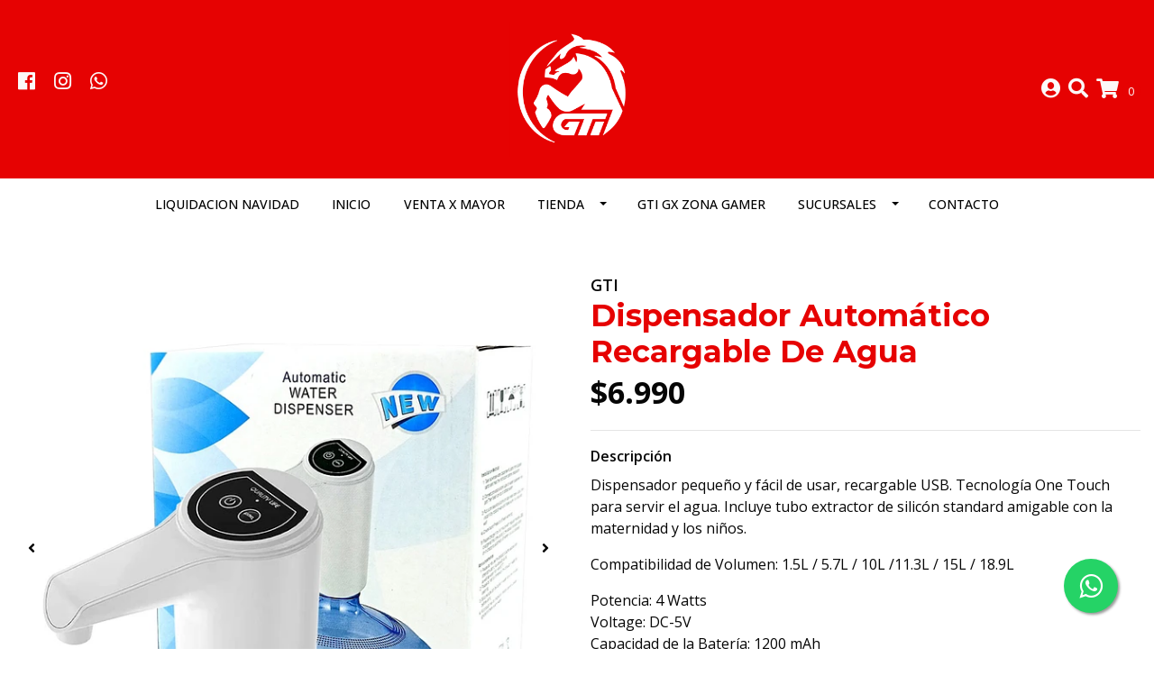

--- FILE ---
content_type: text/html; charset=utf-8
request_url: https://www.gtielectronica.cl/dispensador-automatico-recargable-de-agua
body_size: 19448
content:
<!DOCTYPE html>
<!--[if IE 9]><html class="lt-ie10" lang="en" > <![endif]-->
<html class="no-js" lang="es-CL" xmlns="http://www.w3.org/1999/xhtml"> <!--<![endif]-->
<head>
  <title>Dispensador Automático Recargable De Agua</title>
  <meta http-equiv="Content-Type" content="text/html; charset=utf-8" />
  <meta name="description" content="Dispensador pequeño y fácil de usar, recargable USB. Tecnología One Touch para servir el agua. Incluye tubo extractor de silicón standard amigable con la maternidad y los niños. Compatibilidad de Volumen: 1.5L / 5.7L / 10L /11.3L / 15L / 18.9L Potencia: 4 WattsVoltage: DC-5VCapacidad de la Batería: 1200 mAhMaterial: ..." />
  <meta name="robots" content="follow, all" />

  <!-- Set the viewport width to device width for mobile -->
  <meta name="viewport" content="width=device-width, initial-scale=1.0" />

  <!-- Facebook Meta tags for Product -->
<meta property="fb:app_id" content="283643215104248" />

  <meta property="og:title" content="Dispensador Automático Recargable De Agua" />
  <meta property="og:type" content="product" />
  
    <meta property="og:image" content="" />
  

  
    <meta property="og:brand" content="GTI" />
  

  <meta property="product:is_product_shareable" content="1" />

  
    <meta property="product:original_price:amount" content="6990.0"/>
    <meta property="product:price:amount" content="6990.0"/>
     
      <meta property="product:availability" content="oos"/> 
    
   

  <meta property="product:original_price:currency" content="CLP"/>
  <meta property="product:price:currency" content="CLP"/>



<meta property="og:description" content="Dispensador pequeño y fácil de usar, recargable USB. Tecnología One Touch para servir el agua. Incluye tubo extractor de silicón standard amigable con la maternidad y los niños. Compatibilidad de Volumen: 1.5L / 5.7L / 10L /11.3L / 15L / 18.9L Potencia: 4 WattsVoltage: DC-5VCapacidad de la Batería: 1200 mAhMaterial: ..." />
<meta property="og:url" content="https://www.gtielectronica.cl/dispensador-automatico-recargable-de-agua" />
<meta property="og:site_name" content="GTI Electrónica" />
<meta name="twitter:card" content="summary" />


<meta property="og:locale" content="es_CL" />



  

  <link rel="canonical" href="https://www.gtielectronica.cl/dispensador-automatico-recargable-de-agua">

  <script type="application/ld+json">
  {
    "@context": "http://schema.org/"
    ,
      "@type": "Product",
      "name": "Dispensador Automático Recargable De Agua",
      "url": "https://www.gtielectronica.cl/dispensador-automatico-recargable-de-agua",
      "itemCondition": "http://schema.org/NewCondition",
      "sku": "12597",
      "image": "https://cdnx.jumpseller.com/gti-electronica/image/20296519/automatic_1.png?1637181696",
      
      "description": "Dispensador pequeño y fácil de usar, recargable USB. Tecnología One Touch para servir el agua. Incluye tubo extractor de silicón standard amigable con la maternidad y los niños.Compatibilidad de Volumen: 1.5L / 5.7L / 10L /11.3L / 15L / 18.9LPotencia: 4 WattsVoltage: DC-5VCapacidad de la Batería: 1200 mAhMaterial: ABS+SILICON",
      
      "brand": {
        "@type": "Thing",
        "name": "GTI"
      },
      
      
        "category": "Tienda",
      
      "offers": {
        
          "@type": "Offer",
          "itemCondition": "http://schema.org/NewCondition",
          
          "availability": "http://schema.org/OutOfStock",
          
          
            
          
          "price": "6990.0",
        
        "priceCurrency": "CLP",
        "seller": {
          "@type": "Organization",
          "name": "GTI Electrónica"
        },
        "url": "https://www.gtielectronica.cl/dispensador-automatico-recargable-de-agua",
        "shippingDetails": [
          {
          "@type": "OfferShippingDetails",
          "shippingDestination": [
          
          {
            "@type": "DefinedRegion",
            "addressCountry": "AF"
          },
          
          {
            "@type": "DefinedRegion",
            "addressCountry": "AL"
          },
          
          {
            "@type": "DefinedRegion",
            "addressCountry": "DE"
          },
          
          {
            "@type": "DefinedRegion",
            "addressCountry": "AD"
          },
          
          {
            "@type": "DefinedRegion",
            "addressCountry": "AO"
          },
          
          {
            "@type": "DefinedRegion",
            "addressCountry": "AI"
          },
          
          {
            "@type": "DefinedRegion",
            "addressCountry": "AQ"
          },
          
          {
            "@type": "DefinedRegion",
            "addressCountry": "AG"
          },
          
          {
            "@type": "DefinedRegion",
            "addressCountry": "SA"
          },
          
          {
            "@type": "DefinedRegion",
            "addressCountry": "DZ"
          },
          
          {
            "@type": "DefinedRegion",
            "addressCountry": "AR"
          },
          
          {
            "@type": "DefinedRegion",
            "addressCountry": "AM"
          },
          
          {
            "@type": "DefinedRegion",
            "addressCountry": "AW"
          },
          
          {
            "@type": "DefinedRegion",
            "addressCountry": "AU"
          },
          
          {
            "@type": "DefinedRegion",
            "addressCountry": "AT"
          },
          
          {
            "@type": "DefinedRegion",
            "addressCountry": "AZ"
          },
          
          {
            "@type": "DefinedRegion",
            "addressCountry": "BS"
          },
          
          {
            "@type": "DefinedRegion",
            "addressCountry": "BD"
          },
          
          {
            "@type": "DefinedRegion",
            "addressCountry": "BB"
          },
          
          {
            "@type": "DefinedRegion",
            "addressCountry": "BH"
          },
          
          {
            "@type": "DefinedRegion",
            "addressCountry": "BE"
          },
          
          {
            "@type": "DefinedRegion",
            "addressCountry": "BZ"
          },
          
          {
            "@type": "DefinedRegion",
            "addressCountry": "BJ"
          },
          
          {
            "@type": "DefinedRegion",
            "addressCountry": "BY"
          },
          
          {
            "@type": "DefinedRegion",
            "addressCountry": "MM"
          },
          
          {
            "@type": "DefinedRegion",
            "addressCountry": "BO"
          },
          
          {
            "@type": "DefinedRegion",
            "addressCountry": "BA"
          },
          
          {
            "@type": "DefinedRegion",
            "addressCountry": "BW"
          },
          
          {
            "@type": "DefinedRegion",
            "addressCountry": "BR"
          },
          
          {
            "@type": "DefinedRegion",
            "addressCountry": "BN"
          },
          
          {
            "@type": "DefinedRegion",
            "addressCountry": "BG"
          },
          
          {
            "@type": "DefinedRegion",
            "addressCountry": "BF"
          },
          
          {
            "@type": "DefinedRegion",
            "addressCountry": "BI"
          },
          
          {
            "@type": "DefinedRegion",
            "addressCountry": "BT"
          },
          
          {
            "@type": "DefinedRegion",
            "addressCountry": "CV"
          },
          
          {
            "@type": "DefinedRegion",
            "addressCountry": "KH"
          },
          
          {
            "@type": "DefinedRegion",
            "addressCountry": "CM"
          },
          
          {
            "@type": "DefinedRegion",
            "addressCountry": "CA"
          },
          
          {
            "@type": "DefinedRegion",
            "addressCountry": "QA"
          },
          
          {
            "@type": "DefinedRegion",
            "addressCountry": "TD"
          },
          
          {
            "@type": "DefinedRegion",
            "addressCountry": "CZ"
          },
          
          {
            "@type": "DefinedRegion",
            "addressCountry": "CL"
          },
          
          {
            "@type": "DefinedRegion",
            "addressCountry": "CN"
          },
          
          {
            "@type": "DefinedRegion",
            "addressCountry": "CY"
          },
          
          {
            "@type": "DefinedRegion",
            "addressCountry": "CO"
          },
          
          {
            "@type": "DefinedRegion",
            "addressCountry": "KM"
          },
          
          {
            "@type": "DefinedRegion",
            "addressCountry": "CG"
          },
          
          {
            "@type": "DefinedRegion",
            "addressCountry": "CD"
          },
          
          {
            "@type": "DefinedRegion",
            "addressCountry": "KP"
          },
          
          {
            "@type": "DefinedRegion",
            "addressCountry": "KR"
          },
          
          {
            "@type": "DefinedRegion",
            "addressCountry": "CR"
          },
          
          {
            "@type": "DefinedRegion",
            "addressCountry": "CI"
          },
          
          {
            "@type": "DefinedRegion",
            "addressCountry": "HR"
          },
          
          {
            "@type": "DefinedRegion",
            "addressCountry": "CU"
          },
          
          {
            "@type": "DefinedRegion",
            "addressCountry": "CW"
          },
          
          {
            "@type": "DefinedRegion",
            "addressCountry": "DK"
          },
          
          {
            "@type": "DefinedRegion",
            "addressCountry": "DM"
          },
          
          {
            "@type": "DefinedRegion",
            "addressCountry": "EC"
          },
          
          {
            "@type": "DefinedRegion",
            "addressCountry": "EG"
          },
          
          {
            "@type": "DefinedRegion",
            "addressCountry": "SV"
          },
          
          {
            "@type": "DefinedRegion",
            "addressCountry": "AE"
          },
          
          {
            "@type": "DefinedRegion",
            "addressCountry": "ER"
          },
          
          {
            "@type": "DefinedRegion",
            "addressCountry": "SK"
          },
          
          {
            "@type": "DefinedRegion",
            "addressCountry": "SI"
          },
          
          {
            "@type": "DefinedRegion",
            "addressCountry": "ES"
          },
          
          {
            "@type": "DefinedRegion",
            "addressCountry": "US"
          },
          
          {
            "@type": "DefinedRegion",
            "addressCountry": "EE"
          },
          
          {
            "@type": "DefinedRegion",
            "addressCountry": "SZ"
          },
          
          {
            "@type": "DefinedRegion",
            "addressCountry": "ET"
          },
          
          {
            "@type": "DefinedRegion",
            "addressCountry": "RU"
          },
          
          {
            "@type": "DefinedRegion",
            "addressCountry": "PH"
          },
          
          {
            "@type": "DefinedRegion",
            "addressCountry": "FI"
          },
          
          {
            "@type": "DefinedRegion",
            "addressCountry": "FJ"
          },
          
          {
            "@type": "DefinedRegion",
            "addressCountry": "FR"
          },
          
          {
            "@type": "DefinedRegion",
            "addressCountry": "GA"
          },
          
          {
            "@type": "DefinedRegion",
            "addressCountry": "GM"
          },
          
          {
            "@type": "DefinedRegion",
            "addressCountry": "GE"
          },
          
          {
            "@type": "DefinedRegion",
            "addressCountry": "GH"
          },
          
          {
            "@type": "DefinedRegion",
            "addressCountry": "GI"
          },
          
          {
            "@type": "DefinedRegion",
            "addressCountry": "GD"
          },
          
          {
            "@type": "DefinedRegion",
            "addressCountry": "GR"
          },
          
          {
            "@type": "DefinedRegion",
            "addressCountry": "GL"
          },
          
          {
            "@type": "DefinedRegion",
            "addressCountry": "GP"
          },
          
          {
            "@type": "DefinedRegion",
            "addressCountry": "GU"
          },
          
          {
            "@type": "DefinedRegion",
            "addressCountry": "GT"
          },
          
          {
            "@type": "DefinedRegion",
            "addressCountry": "GF"
          },
          
          {
            "@type": "DefinedRegion",
            "addressCountry": "GG"
          },
          
          {
            "@type": "DefinedRegion",
            "addressCountry": "GN"
          },
          
          {
            "@type": "DefinedRegion",
            "addressCountry": "GQ"
          },
          
          {
            "@type": "DefinedRegion",
            "addressCountry": "GW"
          },
          
          {
            "@type": "DefinedRegion",
            "addressCountry": "GY"
          },
          
          {
            "@type": "DefinedRegion",
            "addressCountry": "HT"
          },
          
          {
            "@type": "DefinedRegion",
            "addressCountry": "HN"
          },
          
          {
            "@type": "DefinedRegion",
            "addressCountry": "HK"
          },
          
          {
            "@type": "DefinedRegion",
            "addressCountry": "HU"
          },
          
          {
            "@type": "DefinedRegion",
            "addressCountry": "IN"
          },
          
          {
            "@type": "DefinedRegion",
            "addressCountry": "ID"
          },
          
          {
            "@type": "DefinedRegion",
            "addressCountry": "IQ"
          },
          
          {
            "@type": "DefinedRegion",
            "addressCountry": "IR"
          },
          
          {
            "@type": "DefinedRegion",
            "addressCountry": "IE"
          },
          
          {
            "@type": "DefinedRegion",
            "addressCountry": "BV"
          },
          
          {
            "@type": "DefinedRegion",
            "addressCountry": "NF"
          },
          
          {
            "@type": "DefinedRegion",
            "addressCountry": "IM"
          },
          
          {
            "@type": "DefinedRegion",
            "addressCountry": "CX"
          },
          
          {
            "@type": "DefinedRegion",
            "addressCountry": "SX"
          },
          
          {
            "@type": "DefinedRegion",
            "addressCountry": "IS"
          },
          
          {
            "@type": "DefinedRegion",
            "addressCountry": "AX"
          },
          
          {
            "@type": "DefinedRegion",
            "addressCountry": "BQ"
          },
          
          {
            "@type": "DefinedRegion",
            "addressCountry": "BM"
          },
          
          {
            "@type": "DefinedRegion",
            "addressCountry": "KY"
          },
          
          {
            "@type": "DefinedRegion",
            "addressCountry": "CC"
          },
          
          {
            "@type": "DefinedRegion",
            "addressCountry": "CK"
          },
          
          {
            "@type": "DefinedRegion",
            "addressCountry": "FK"
          },
          
          {
            "@type": "DefinedRegion",
            "addressCountry": "FO"
          },
          
          {
            "@type": "DefinedRegion",
            "addressCountry": "GS"
          },
          
          {
            "@type": "DefinedRegion",
            "addressCountry": "HM"
          },
          
          {
            "@type": "DefinedRegion",
            "addressCountry": "MV"
          },
          
          {
            "@type": "DefinedRegion",
            "addressCountry": "MP"
          },
          
          {
            "@type": "DefinedRegion",
            "addressCountry": "MH"
          },
          
          {
            "@type": "DefinedRegion",
            "addressCountry": "SB"
          },
          
          {
            "@type": "DefinedRegion",
            "addressCountry": "TC"
          },
          
          {
            "@type": "DefinedRegion",
            "addressCountry": "UM"
          },
          
          {
            "@type": "DefinedRegion",
            "addressCountry": "VG"
          },
          
          {
            "@type": "DefinedRegion",
            "addressCountry": "VI"
          },
          
          {
            "@type": "DefinedRegion",
            "addressCountry": "IL"
          },
          
          {
            "@type": "DefinedRegion",
            "addressCountry": "IT"
          },
          
          {
            "@type": "DefinedRegion",
            "addressCountry": "JM"
          },
          
          {
            "@type": "DefinedRegion",
            "addressCountry": "JP"
          },
          
          {
            "@type": "DefinedRegion",
            "addressCountry": "JE"
          },
          
          {
            "@type": "DefinedRegion",
            "addressCountry": "JO"
          },
          
          {
            "@type": "DefinedRegion",
            "addressCountry": "KZ"
          },
          
          {
            "@type": "DefinedRegion",
            "addressCountry": "KE"
          },
          
          {
            "@type": "DefinedRegion",
            "addressCountry": "KG"
          },
          
          {
            "@type": "DefinedRegion",
            "addressCountry": "KI"
          },
          
          {
            "@type": "DefinedRegion",
            "addressCountry": "XK"
          },
          
          {
            "@type": "DefinedRegion",
            "addressCountry": "KW"
          },
          
          {
            "@type": "DefinedRegion",
            "addressCountry": "LS"
          },
          
          {
            "@type": "DefinedRegion",
            "addressCountry": "LV"
          },
          
          {
            "@type": "DefinedRegion",
            "addressCountry": "LB"
          },
          
          {
            "@type": "DefinedRegion",
            "addressCountry": "LR"
          },
          
          {
            "@type": "DefinedRegion",
            "addressCountry": "LY"
          },
          
          {
            "@type": "DefinedRegion",
            "addressCountry": "LI"
          },
          
          {
            "@type": "DefinedRegion",
            "addressCountry": "LT"
          },
          
          {
            "@type": "DefinedRegion",
            "addressCountry": "LU"
          },
          
          {
            "@type": "DefinedRegion",
            "addressCountry": "MO"
          },
          
          {
            "@type": "DefinedRegion",
            "addressCountry": "MK"
          },
          
          {
            "@type": "DefinedRegion",
            "addressCountry": "MG"
          },
          
          {
            "@type": "DefinedRegion",
            "addressCountry": "MY"
          },
          
          {
            "@type": "DefinedRegion",
            "addressCountry": "MW"
          },
          
          {
            "@type": "DefinedRegion",
            "addressCountry": "ML"
          },
          
          {
            "@type": "DefinedRegion",
            "addressCountry": "MT"
          },
          
          {
            "@type": "DefinedRegion",
            "addressCountry": "MA"
          },
          
          {
            "@type": "DefinedRegion",
            "addressCountry": "MQ"
          },
          
          {
            "@type": "DefinedRegion",
            "addressCountry": "MU"
          },
          
          {
            "@type": "DefinedRegion",
            "addressCountry": "MR"
          },
          
          {
            "@type": "DefinedRegion",
            "addressCountry": "YT"
          },
          
          {
            "@type": "DefinedRegion",
            "addressCountry": "MX"
          },
          
          {
            "@type": "DefinedRegion",
            "addressCountry": "FM"
          },
          
          {
            "@type": "DefinedRegion",
            "addressCountry": "MD"
          },
          
          {
            "@type": "DefinedRegion",
            "addressCountry": "MC"
          },
          
          {
            "@type": "DefinedRegion",
            "addressCountry": "MN"
          },
          
          {
            "@type": "DefinedRegion",
            "addressCountry": "ME"
          },
          
          {
            "@type": "DefinedRegion",
            "addressCountry": "MS"
          },
          
          {
            "@type": "DefinedRegion",
            "addressCountry": "MZ"
          },
          
          {
            "@type": "DefinedRegion",
            "addressCountry": "NA"
          },
          
          {
            "@type": "DefinedRegion",
            "addressCountry": "NR"
          },
          
          {
            "@type": "DefinedRegion",
            "addressCountry": "NP"
          },
          
          {
            "@type": "DefinedRegion",
            "addressCountry": "NI"
          },
          
          {
            "@type": "DefinedRegion",
            "addressCountry": "NE"
          },
          
          {
            "@type": "DefinedRegion",
            "addressCountry": "NG"
          },
          
          {
            "@type": "DefinedRegion",
            "addressCountry": "NU"
          },
          
          {
            "@type": "DefinedRegion",
            "addressCountry": "NO"
          },
          
          {
            "@type": "DefinedRegion",
            "addressCountry": "NC"
          },
          
          {
            "@type": "DefinedRegion",
            "addressCountry": "NZ"
          },
          
          {
            "@type": "DefinedRegion",
            "addressCountry": "OM"
          },
          
          {
            "@type": "DefinedRegion",
            "addressCountry": "NL"
          },
          
          {
            "@type": "DefinedRegion",
            "addressCountry": "PK"
          },
          
          {
            "@type": "DefinedRegion",
            "addressCountry": "PW"
          },
          
          {
            "@type": "DefinedRegion",
            "addressCountry": "PS"
          },
          
          {
            "@type": "DefinedRegion",
            "addressCountry": "PA"
          },
          
          {
            "@type": "DefinedRegion",
            "addressCountry": "PG"
          },
          
          {
            "@type": "DefinedRegion",
            "addressCountry": "PY"
          },
          
          {
            "@type": "DefinedRegion",
            "addressCountry": "PE"
          },
          
          {
            "@type": "DefinedRegion",
            "addressCountry": "PN"
          },
          
          {
            "@type": "DefinedRegion",
            "addressCountry": "PF"
          },
          
          {
            "@type": "DefinedRegion",
            "addressCountry": "PL"
          },
          
          {
            "@type": "DefinedRegion",
            "addressCountry": "PT"
          },
          
          {
            "@type": "DefinedRegion",
            "addressCountry": "PR"
          },
          
          {
            "@type": "DefinedRegion",
            "addressCountry": "GB"
          },
          
          {
            "@type": "DefinedRegion",
            "addressCountry": "CF"
          },
          
          {
            "@type": "DefinedRegion",
            "addressCountry": "LA"
          },
          
          {
            "@type": "DefinedRegion",
            "addressCountry": "DO"
          },
          
          {
            "@type": "DefinedRegion",
            "addressCountry": "SY"
          },
          
          {
            "@type": "DefinedRegion",
            "addressCountry": "RE"
          },
          
          {
            "@type": "DefinedRegion",
            "addressCountry": "RW"
          },
          
          {
            "@type": "DefinedRegion",
            "addressCountry": "RO"
          },
          
          {
            "@type": "DefinedRegion",
            "addressCountry": "EH"
          },
          
          {
            "@type": "DefinedRegion",
            "addressCountry": "WS"
          },
          
          {
            "@type": "DefinedRegion",
            "addressCountry": "AS"
          },
          
          {
            "@type": "DefinedRegion",
            "addressCountry": "BL"
          },
          
          {
            "@type": "DefinedRegion",
            "addressCountry": "KN"
          },
          
          {
            "@type": "DefinedRegion",
            "addressCountry": "SM"
          },
          
          {
            "@type": "DefinedRegion",
            "addressCountry": "MF"
          },
          
          {
            "@type": "DefinedRegion",
            "addressCountry": "PM"
          },
          
          {
            "@type": "DefinedRegion",
            "addressCountry": "VC"
          },
          
          {
            "@type": "DefinedRegion",
            "addressCountry": "SH"
          },
          
          {
            "@type": "DefinedRegion",
            "addressCountry": "LC"
          },
          
          {
            "@type": "DefinedRegion",
            "addressCountry": "VA"
          },
          
          {
            "@type": "DefinedRegion",
            "addressCountry": "ST"
          },
          
          {
            "@type": "DefinedRegion",
            "addressCountry": "SN"
          },
          
          {
            "@type": "DefinedRegion",
            "addressCountry": "RS"
          },
          
          {
            "@type": "DefinedRegion",
            "addressCountry": "SC"
          },
          
          {
            "@type": "DefinedRegion",
            "addressCountry": "SL"
          },
          
          {
            "@type": "DefinedRegion",
            "addressCountry": "SG"
          },
          
          {
            "@type": "DefinedRegion",
            "addressCountry": "SO"
          },
          
          {
            "@type": "DefinedRegion",
            "addressCountry": "LK"
          },
          
          {
            "@type": "DefinedRegion",
            "addressCountry": "ZA"
          },
          
          {
            "@type": "DefinedRegion",
            "addressCountry": "SD"
          },
          
          {
            "@type": "DefinedRegion",
            "addressCountry": "SS"
          },
          
          {
            "@type": "DefinedRegion",
            "addressCountry": "SE"
          },
          
          {
            "@type": "DefinedRegion",
            "addressCountry": "CH"
          },
          
          {
            "@type": "DefinedRegion",
            "addressCountry": "SR"
          },
          
          {
            "@type": "DefinedRegion",
            "addressCountry": "SJ"
          },
          
          {
            "@type": "DefinedRegion",
            "addressCountry": "TH"
          },
          
          {
            "@type": "DefinedRegion",
            "addressCountry": "TW"
          },
          
          {
            "@type": "DefinedRegion",
            "addressCountry": "TZ"
          },
          
          {
            "@type": "DefinedRegion",
            "addressCountry": "TJ"
          },
          
          {
            "@type": "DefinedRegion",
            "addressCountry": "IO"
          },
          
          {
            "@type": "DefinedRegion",
            "addressCountry": "TF"
          },
          
          {
            "@type": "DefinedRegion",
            "addressCountry": "TL"
          },
          
          {
            "@type": "DefinedRegion",
            "addressCountry": "TG"
          },
          
          {
            "@type": "DefinedRegion",
            "addressCountry": "TK"
          },
          
          {
            "@type": "DefinedRegion",
            "addressCountry": "TO"
          },
          
          {
            "@type": "DefinedRegion",
            "addressCountry": "TT"
          },
          
          {
            "@type": "DefinedRegion",
            "addressCountry": "TN"
          },
          
          {
            "@type": "DefinedRegion",
            "addressCountry": "TM"
          },
          
          {
            "@type": "DefinedRegion",
            "addressCountry": "TR"
          },
          
          {
            "@type": "DefinedRegion",
            "addressCountry": "TV"
          },
          
          {
            "@type": "DefinedRegion",
            "addressCountry": "UA"
          },
          
          {
            "@type": "DefinedRegion",
            "addressCountry": "UG"
          },
          
          {
            "@type": "DefinedRegion",
            "addressCountry": "UY"
          },
          
          {
            "@type": "DefinedRegion",
            "addressCountry": "UZ"
          },
          
          {
            "@type": "DefinedRegion",
            "addressCountry": "VU"
          },
          
          {
            "@type": "DefinedRegion",
            "addressCountry": "VE"
          },
          
          {
            "@type": "DefinedRegion",
            "addressCountry": "VN"
          },
          
          {
            "@type": "DefinedRegion",
            "addressCountry": "WF"
          },
          
          {
            "@type": "DefinedRegion",
            "addressCountry": "YE"
          },
          
          {
            "@type": "DefinedRegion",
            "addressCountry": "DJ"
          },
          
          {
            "@type": "DefinedRegion",
            "addressCountry": "ZM"
          },
          
          {
            "@type": "DefinedRegion",
            "addressCountry": "ZW"
          }
          ]
          }
        ]
      }
    
  }
  </script>


  <script src="https://cdnjs.cloudflare.com/ajax/libs/jquery/3.4.1/jquery.min.js" integrity="sha384-vk5WoKIaW/vJyUAd9n/wmopsmNhiy+L2Z+SBxGYnUkunIxVxAv/UtMOhba/xskxh" crossorigin="anonymous" ></script>
  <link rel="icon" href="https://assets.jumpseller.com/store/gti-electronica/themes/426765/options/54561062/Logo%20Matias%20Ezequiel%20revisado%20final%20ok%20ok_Mesa%20de%20trabajo%201%20%282%29.png?1633983415">
  <link rel="stylesheet" href="//stackpath.bootstrapcdn.com/bootstrap/4.3.1/css/bootstrap.min.css" integrity="sha384-ggOyR0iXCbMQv3Xipma34MD+dH/1fQ784/j6cY/iJTQUOhcWr7x9JvoRxT2MZw1T" crossorigin="anonymous">

  <link rel="stylesheet" href="https://cdnjs.cloudflare.com/ajax/libs/font-awesome/5.7.2/css/all.min.css" integrity="sha384-fnmOCqbTlWIlj8LyTjo7mOUStjsKC4pOpQbqyi7RrhN7udi9RwhKkMHpvLbHG9Sr" crossorigin="anonymous" >

  
  <link rel="stylesheet" href="//cdnjs.cloudflare.com/ajax/libs/toastr.js/latest/css/toastr.min.css">
  
  <link rel="stylesheet" type="text/css" href="https://assets.jumpseller.com/store/gti-electronica/themes/426765/app.css?1762980517"/>
  <link rel="stylesheet" type="text/css" href="https://assets.jumpseller.com/store/gti-electronica/themes/426765/color_pickers.min.css?1762980517"/>

  
  <script src="//cdnjs.cloudflare.com/ajax/libs/OwlCarousel2/2.3.4/owl.carousel.min.js"></script>
  <link rel="stylesheet" href="//cdnjs.cloudflare.com/ajax/libs/OwlCarousel2/2.3.4/assets/owl.carousel.min.css">
  
  
  <script src="https://assets.jumpseller.com/store/gti-electronica/themes/426765/owl.carousel2.thumbs.min.js?1762980517"></script>
  

  <script src="//ajax.googleapis.com/ajax/libs/webfont/1.6.26/webfont.js"></script>
<script type="text/javascript">
  WebFont.load({
    google: {
      families: ["Open Sans:300,400,500,600,700,800", "Montserrat:300,400,500,600,700,800", "Montserrat:300,400,500,600,700,800"]
    }
  });
</script>

<style type="text/css">
  body {
    font-family: 'Open Sans' !important;
  }

  h1, h2 {
    font-family: 'Montserrat' !important;
  }

  h1 {
    font-size:34px !important
  }

  .navbar-brand,
  .text-logo,
  h1.text-logo{
    font-family: 'Montserrat'!important;
    font-size: 1.25em!important;
  }

  @media (min-width: 768px) {
    .navbar-brand,
    .text-logo,
    h1.text-logo {
      font-size: 40px!important;
    }
  }
  
  body  {
    font-size: 16px !important;
  }

  h2.block-header {
    font-size:28px !important
  }

  #main-menu li a {
    font-size: 14px !important;
  }

  .header-block .social a i,
  .header-block .header_actions-link i {
    font-size: 22px !important;
  }
</style>


  
  <!-- Custom head code -->
  <!-- Global site tag (gtag.js) - Google Analytics -->
<script async src="https://www.googletagmanager.com/gtag/js?id=UA-212178976-1">
</script>
<script>
  window.dataLayer = window.dataLayer || [];
  function gtag(){dataLayer.push(arguments);}
  gtag('js', new Date());

  gtag('config', 'UA-212178976-1');
</script>
  
	 <meta name='google-site-verification' content='QOmpZCVlDt0bKov7llfEe_Xq1USlubAiRf9TD1dgSXs'/> 
 	 <meta name='google-site-verification' content='QOmpZCVlDt0bKov7llfEe_Xq1USlubAiRf9TD1dgSXs'/> 
 	 <meta name='google-site-verification' content='QOmpZCVlDt0bKov7llfEe_Xq1USlubAiRf9TD1dgSXs'/> 
 <meta name="csrf-param" content="authenticity_token" />
<meta name="csrf-token" content="XC3W3Xn9eHBixt6MB_n9BlT6vtDiRKx-VSwi4JZX7MrEb4u-5_c4UrPuDBOlq3d01SkyDfzk5_uH-FHlllAviQ" />






  <script async src="https://www.googletagmanager.com/gtag/js?id=AW-10802440694"></script>


<script>
  window.dataLayer = window.dataLayer || [];

  function gtag() {
    dataLayer.push(arguments);
  }

  gtag('js', new Date());

  // custom dimensions (for OKRs metrics)
  let custom_dimension_params = { custom_map: {} };
  
  custom_dimension_params['custom_map']['dimension1'] = 'theme';
  custom_dimension_params['theme'] = "simple";
  
  

  // Send events to Jumpseller GA Account
  // gtag('config', 'G-JBWEC7QQTS', Object.assign({}, { 'allow_enhanced_conversions': true }, custom_dimension_params));

  // Send events to Store Owner GA Account
  
  
  
  gtag('config', 'AW-10802440694', { 'allow_enhanced_conversions': true });
  

  

  let order_items = null;

  
  // view_item - a user follows a link that goes directly to a product page
  gtag('event', 'view_item', {
    currency: "CLP",
    items: [{
      item_id: "12597",
      item_name: "Dispensador Automático Recargable De Agua",
      discount: "0.0",
      item_brand: "GTI",
      price: "6990.0",
      currency: "CLP"
    }],
    value: "6990.0",
  });

  

  
</script>












<script src="https://files.jumpseller.com/javascripts/dist/jumpseller-2.0.0.js" defer="defer"></script></head>

<body>
  <!--[if lt IE 8]>
  <p class="browsehappy">You are using an <strong>outdated</strong> browser. Please <a href="http://browsehappy.com/">upgrade your browser</a> to improve your experience.</p>
  <![endif]-->

  

  
<header>
  <div class="container  header-block trsn py-lg-4 py-0">
    <div class="row align-items-center no-gutters">
      <div class="col-lg-4 col-md-3 col-2">
        <ul class="social d-none d-lg-block list-inline">
          
          <li class="list-inline-item">
            <a href="https://www.facebook.com/gtielectronica.cl" class="trsn" title="Ir a Facebook" target="_blank">
              <i class="fab fa-facebook-f fa-fw"></i>
            </a>
          </li>
          

          

          
          
          <li class="list-inline-item">
            <a href="https://www.instagram.com/gtielectronica.cl" class="trsn" title="Ir a Instagram" target="_blank">
              <i class="fab fa-instagram fa-fw"></i>
            </a>
          </li>
          

          
          <li class="list-inline-item">
            <a href="https://api.whatsapp.com/send?phone=56941743331&text=Hola%20GTI Electrónica" class="trsn" title="WhatsApp" target="_blank">
              <i class="fab fa-whatsapp fa-fw"></i>
            </a>
          </li>
          
          
        </ul>

      </div>
      <!-- Logo -->
      <div class="col-lg-4 col-md-6 col-8 text-center">
        <a href="https://www.gtielectronica.cl" title="GTI Electrónica">
          
          
          <img src="https://images.jumpseller.com/store/gti-electronica/store/logo/logo-GTI.png?1637675208" class="navbar-brand store-image img-fluid" alt="GTI Electrónica" />
          
        </a>
      </div>
      <div class="col-lg-4 col-md-3 col-2">
        <ul class="list-inline text-right header_actions m-0">
          
          
          
          <li class="list-inline-item d-none d-lg-inline-block">
            <a href="/customer/login" id="login-link" class="header_actions-link" title='Ingresar'  data-toggle="tooltip" data-placement="top">
              <i class="fas fa-user-circle"></i>
            </a>
          </li>
          
          
          <li class="list-inline-item d-none d-lg-inline-block">
            <button type="button" data-toggle="modal" data-target="#search_modal" class="p-0 header_actions-link">
              <i class="fas fa-search" data-toggle="tooltip" title="Buscar" data-placement="top"></i>
            </button>
            <div id="search_modal" class="modal fade" tabindex="-1" role="dialog" aria-labelledby="search_modal" aria-hidden="true">
              <div class="modal-dialog" role="document">
                <div class="modal-content">
                  <div class="modal-header">
                    <h5 class="modal-title text-center d-block" id="search_modal">Buscar</h5>
                    <button type="button" class="close" data-dismiss="modal" aria-label="Close">
                      <i class="fas fa-times"></i>
                    </button>
                  </div>
                  <div class="modal-body">
                    <form id="header_search-form" class="search-form" method="get" action="/search">
                      <input type="text" value="" name="q" class="form-control" onFocus="javascript:this.value=''" placeholder="Buscar productos" />
                      <button type="submit"><i class="fas fa-search"></i></button>
                    </form>
                  </div>
                </div>
              </div>
            </div>
          </li>
          
          <li class="list-inline-item cart">
            <a id="cart-link" href="/cart" title="Carro de Compras" class="header_actions-link" data-toggle="tooltip" data-placement="top">
              <i class="fas fa-shopping-cart"></i>
              <span class="cart-size">0</span>
            </a>
          </li>
          
        </ul>

      </div>
    </div>
  </div>
</header>

<!-- Navigation -->
<nav id="main-menu" class="navbar-expand-md d-none d-lg-block vertical_menu">
  <div class="collapse navbar-collapse" id="navbarsContainer">
    <ul class="navbar-nav m-auto">
      
      <li class="nav-item  ">
  <a href="/ofertas-navidad"  title="LIQUIDACION NAVIDAD" class="level-1 trsn nav-link" >LIQUIDACION NAVIDAD</a>
  
</li>



      
      <li class="nav-item  ">
  <a href="/"  title="Inicio" class="level-1 trsn nav-link" >Inicio</a>
  
</li>



      
      <li class="nav-item  ">
  <a href="/venta-x-mayor"  title="Venta x Mayor" class="level-1 trsn nav-link" >Venta x Mayor</a>
  
</li>



      
      <li class="nav-item dropdown ">
  <a href="/tienda"  title="Tienda" class="dropdown-toggle level-1 trsn nav-link" data-toggle="">Tienda</a>
  
    <ul class="dropdown-menu multi-level">
      
        <li class="nav-item  ">
  <a href="/tienda/motores-de-porton"  title="Motores de Portón" class="level-1 trsn nav-link" >Motores de Portón</a>
  
</li>



      
        <li class="nav-item  ">
  <a href="/tienda/electricidad"  title="Electricidad" class="level-1 trsn nav-link" >Electricidad</a>
  
</li>



      
        <li class="nav-item  ">
  <a href="/tienda/consolas-retro"  title="Consolas Retro" class="level-1 trsn nav-link" >Consolas Retro</a>
  
</li>



      
        <li class="nav-item dropdown ">
  <a href="/tienda/seguridad"  title="Seguridad" class="dropdown-toggle level-1 trsn nav-link" data-toggle="">Seguridad</a>
  
    <ul class="dropdown-menu multi-level">
      
        <li class="nav-item  ">
  <a href="/tienda/seguridad/cables"  title="Cables" class="level-1 trsn nav-link" >Cables</a>
  
</li>



      
        <li class="nav-item  ">
  <a href="/tienda/seguridad/camaras-wifi"  title="Cámaras WIFI" class="level-1 trsn nav-link" >Cámaras WIFI</a>
  
</li>



      
        <li class="nav-item dropdown ">
  <a href="/tienda/seguridad/dahua"  title="Dahua" class="dropdown-toggle level-1 trsn nav-link" data-toggle="">Dahua</a>
  
    <ul class="dropdown-menu multi-level">
      
        <li class="nav-item  ">
  <a href="/tienda/seguridad/dahua/control-de-acceso"  title="Control de Acceso" class="level-1 trsn nav-link" >Control de Acceso</a>
  
</li>



      
        <li class="nav-item  ">
  <a href="/tienda/seguridad/dahua/camaras-ip"  title="Cámaras IP" class="level-1 trsn nav-link" >Cámaras IP</a>
  
</li>



      
        <li class="nav-item  ">
  <a href="/tienda/seguridad/dahua/accesorios"  title="Accesorios" class="level-1 trsn nav-link" >Accesorios</a>
  
</li>



      
        <li class="nav-item  ">
  <a href="/dvr-/-xvr/nvr"  title="DVR / XVR / NVR" class="level-1 trsn nav-link" >DVR / XVR / NVR</a>
  
</li>



      
        <li class="nav-item  ">
  <a href="/tienda/seguridad/dahua/camaras-analogas"  title="Cámaras Análogas" class="level-1 trsn nav-link" >Cámaras Análogas</a>
  
</li>



      
    </ul>
  
</li>



      
        <li class="nav-item dropdown ">
  <a href="/tienda/seguridad/hikvision"  title="Hikvision" class="dropdown-toggle level-1 trsn nav-link" data-toggle="">Hikvision</a>
  
    <ul class="dropdown-menu multi-level">
      
        <li class="nav-item  ">
  <a href="/tienda/seguridad/hikvision/alarmas"  title="Alarmas" class="level-1 trsn nav-link" >Alarmas</a>
  
</li>



      
        <li class="nav-item  ">
  <a href="/tienda/seguridad/hikvision/accesorios"  title="Accesorios" class="level-1 trsn nav-link" >Accesorios</a>
  
</li>



      
        <li class="nav-item  ">
  <a href="/tienda/seguridad/hikvision/video-portero"  title="Video Portero" class="level-1 trsn nav-link" >Video Portero</a>
  
</li>



      
        <li class="nav-item  ">
  <a href="/xvr-/-dvr/nvr"  title="XVR / DVR / NVR" class="level-1 trsn nav-link" >XVR / DVR / NVR</a>
  
</li>



      
        <li class="nav-item  ">
  <a href="/tienda/seguridad/hikvision/camaras-analogas"  title="Cámaras Análogas" class="level-1 trsn nav-link" >Cámaras Análogas</a>
  
</li>



      
    </ul>
  
</li>



      
    </ul>
  
</li>



      
        <li class="nav-item  ">
  <a href="/tienda/puntos-de-venta"  title="Puntos de Venta" class="level-1 trsn nav-link" >Puntos de Venta</a>
  
</li>



      
        <li class="nav-item  ">
  <a href="/tienda/oficina"  title="Oficina" class="level-1 trsn nav-link" >Oficina</a>
  
</li>



      
        <li class="nav-item dropdown ">
  <a href="/maquinaria"  title="Maquinaria" class="dropdown-toggle level-1 trsn nav-link" data-toggle="">Maquinaria</a>
  
    <ul class="dropdown-menu multi-level">
      
        <li class="nav-item  ">
  <a href="/maquinaria/gruas"  title="Grúas" class="level-1 trsn nav-link" >Grúas</a>
  
</li>



      
        <li class="nav-item  ">
  <a href="/maquinaria/excavadoras"  title="Excavadoras" class="level-1 trsn nav-link" >Excavadoras</a>
  
</li>



      
        <li class="nav-item dropdown ">
  <a href="/maquinaria/accesorios-maquinaria"  title="Accesorios Maquinaria" class="dropdown-toggle level-1 trsn nav-link" data-toggle="">Accesorios Maquinaria</a>
  
    <ul class="dropdown-menu multi-level">
      
        <li class="nav-item  ">
  <a href="/maquinaria/accesorios-maquinaria/hidraulicos"  title="Hidraulicos" class="level-1 trsn nav-link" >Hidraulicos</a>
  
</li>



      
        <li class="nav-item  ">
  <a href="/maquinaria/accesorios-maquinaria/mecanicos"  title="Mecánicos" class="level-1 trsn nav-link" >Mecánicos</a>
  
</li>



      
    </ul>
  
</li>



      
    </ul>
  
</li>



      
        <li class="nav-item  ">
  <a href="/tienda/juguetes-para-adultos"  title="Juguetes para ADULTOS" class="level-1 trsn nav-link" >Juguetes para ADULTOS</a>
  
</li>



      
        <li class="nav-item  ">
  <a href="/tienda/ofertas-del-mes"  title="Ofertas del Mes" class="level-1 trsn nav-link" >Ofertas del Mes</a>
  
</li>



      
        <li class="nav-item dropdown ">
  <a href="/tecnologia"  title="Tecnología" class="dropdown-toggle level-1 trsn nav-link" data-toggle="">Tecnología</a>
  
    <ul class="dropdown-menu multi-level">
      
        <li class="nav-item dropdown ">
  <a href="/audio-y-video"  title="Audio y Video" class="dropdown-toggle level-1 trsn nav-link" data-toggle="">Audio y Video</a>
  
    <ul class="dropdown-menu multi-level">
      
        <li class="nav-item dropdown ">
  <a href="/radio-y-parlantes"  title="Radio y Parlantes" class="dropdown-toggle level-1 trsn nav-link" data-toggle="">Radio y Parlantes</a>
  
    <ul class="dropdown-menu multi-level">
      
        <li class="nav-item  ">
  <a href="/subwoofer"  title="Subwoofer" class="level-1 trsn nav-link" >Subwoofer</a>
  
</li>



      
        <li class="nav-item  ">
  <a href="/parlantes-bluetooth"  title="Parlantes Bluetooth" class="level-1 trsn nav-link" >Parlantes Bluetooth</a>
  
</li>



      
        <li class="nav-item  ">
  <a href="/radios"  title="Radios" class="level-1 trsn nav-link" >Radios</a>
  
</li>



      
        <li class="nav-item  ">
  <a href="/parlantes-karaoke"  title="Parlantes Karaoke" class="level-1 trsn nav-link" >Parlantes Karaoke</a>
  
</li>



      
        <li class="nav-item  ">
  <a href="/parlantes-pc"  title="Parlantes PC" class="level-1 trsn nav-link" >Parlantes PC</a>
  
</li>



      
        <li class="nav-item  ">
  <a href="/antipop"  title="Antipop" class="level-1 trsn nav-link" >Antipop</a>
  
</li>



      
    </ul>
  
</li>



      
        <li class="nav-item dropdown ">
  <a href="/audifonos"  title="Audífonos" class="dropdown-toggle level-1 trsn nav-link" data-toggle="">Audífonos</a>
  
    <ul class="dropdown-menu multi-level">
      
        <li class="nav-item  ">
  <a href="/audifonos/iphone"  title="iPhone" class="level-1 trsn nav-link" >iPhone</a>
  
</li>



      
        <li class="nav-item  ">
  <a href="/audifonos/audifonos-xiaomi"  title="Audífonos XIAOMI" class="level-1 trsn nav-link" >Audífonos XIAOMI</a>
  
</li>



      
        <li class="nav-item  ">
  <a href="/audifonos/audifonos-panasonic"  title="Audífonos PANASONIC" class="level-1 trsn nav-link" >Audífonos PANASONIC</a>
  
</li>



      
        <li class="nav-item  ">
  <a href="/audifonos/audifonos-aiwa"  title="Audífonos AIWA" class="level-1 trsn nav-link" >Audífonos AIWA</a>
  
</li>



      
        <li class="nav-item  ">
  <a href="/audifonos-bluetooth"  title="Audífonos Bluetooth" class="level-1 trsn nav-link" >Audífonos Bluetooth</a>
  
</li>



      
        <li class="nav-item  ">
  <a href="/audifonos/audifonos-cableados"  title="Audífonos Cableados" class="level-1 trsn nav-link" >Audífonos Cableados</a>
  
</li>



      
    </ul>
  
</li>



      
        <li class="nav-item dropdown ">
  <a href="/microfonos-y-accesorios"  title="Micrófonos y Accesorios" class="dropdown-toggle level-1 trsn nav-link" data-toggle="">Micrófonos y Accesorios</a>
  
    <ul class="dropdown-menu multi-level">
      
        <li class="nav-item  ">
  <a href="/microfonos-inalambricos"  title="Micrófonos Inalambricos" class="level-1 trsn nav-link" >Micrófonos Inalambricos</a>
  
</li>



      
        <li class="nav-item  ">
  <a href="/microfonos-cableados"  title="Micrófonos cableados / Condensadores" class="level-1 trsn nav-link" >Micrófonos cableados / Condensadores</a>
  
</li>



      
        <li class="nav-item  ">
  <a href="/soporte-para-microfono"  title="Soporte para Micrófono" class="level-1 trsn nav-link" >Soporte para Micrófono</a>
  
</li>



      
        <li class="nav-item  ">
  <a href="/antipop"  title="Antipop" class="level-1 trsn nav-link" >Antipop</a>
  
</li>



      
    </ul>
  
</li>



      
    </ul>
  
</li>



      
        <li class="nav-item dropdown ">
  <a href="/art%C3%ADculos-de-pc/home-office"  title="Artículo de PC / Home Office" class="dropdown-toggle level-1 trsn nav-link" data-toggle="">Artículo de PC / Home Office</a>
  
    <ul class="dropdown-menu multi-level">
      
        <li class="nav-item  ">
  <a href="/art%C3%ADculos-de-pc/home-office/set-y-packs"  title="Set y Packs" class="level-1 trsn nav-link" >Set y Packs</a>
  
</li>



      
        <li class="nav-item dropdown ">
  <a href="/mouse-cableado/inalambrico"  title="Mouse" class="dropdown-toggle level-1 trsn nav-link" data-toggle="">Mouse</a>
  
    <ul class="dropdown-menu multi-level">
      
        <li class="nav-item  ">
  <a href="/mouse-cableado/inalambrico/mousepad-gamer"  title="Mouse Pad Gamer" class="level-1 trsn nav-link" >Mouse Pad Gamer</a>
  
</li>



      
        <li class="nav-item  ">
  <a href="/mouse-cableado/inalambrico/mouse-cableado"  title="Mouse Cableado" class="level-1 trsn nav-link" >Mouse Cableado</a>
  
</li>



      
        <li class="nav-item  ">
  <a href="/mouse-cableado/inalambrico/mouse-inalambrico"  title="Mouse Inalambrico" class="level-1 trsn nav-link" >Mouse Inalambrico</a>
  
</li>



      
    </ul>
  
</li>



      
        <li class="nav-item  ">
  <a href="/teclados-cableado/inalambrico"  title="Teclados Cableados / Inalambricos" class="level-1 trsn nav-link" >Teclados Cableados / Inalambricos</a>
  
</li>



      
        <li class="nav-item  ">
  <a href="/camaras-web"  title="Cámaras Web" class="level-1 trsn nav-link" >Cámaras Web</a>
  
</li>



      
        <li class="nav-item  ">
  <a href="/mousepad"  title="Mousepad" class="level-1 trsn nav-link" >Mousepad</a>
  
</li>



      
        <li class="nav-item  ">
  <a href="/sillas-para-pc-de-escritorio"  title="Sillas para PC de escritorio" class="level-1 trsn nav-link" >Sillas para PC de escritorio</a>
  
</li>



      
        <li class="nav-item  ">
  <a href="/audifonos-para-pc"  title="Audífonos para PC" class="level-1 trsn nav-link" >Audífonos para PC</a>
  
</li>



      
        <li class="nav-item  ">
  <a href="/bases/soportes-notebook"  title="Bases / Soportes Notebook" class="level-1 trsn nav-link" >Bases / Soportes Notebook</a>
  
</li>



      
        <li class="nav-item  ">
  <a href="/microfonos-solo-para-pc"  title="Micrófonos solo para PC" class="level-1 trsn nav-link" >Micrófonos solo para PC</a>
  
</li>



      
        <li class="nav-item  ">
  <a href="/teclados-bluetooth"  title="Teclados Bluetooth" class="level-1 trsn nav-link" >Teclados Bluetooth</a>
  
</li>



      
        <li class="nav-item  ">
  <a href="/cargadores-notebook"  title="Cargadores Notebook" class="level-1 trsn nav-link" >Cargadores Notebook</a>
  
</li>



      
        <li class="nav-item  ">
  <a href="/repetidores-wifi-/-routers/receptores-wifi"  title="Receptores WIFI / Router / Repetidores" class="level-1 trsn nav-link" >Receptores WIFI / Router / Repetidores</a>
  
</li>



      
        <li class="nav-item  ">
  <a href="/cable-de-red"  title="Cable de red" class="level-1 trsn nav-link" >Cable de red</a>
  
</li>



      
    </ul>
  
</li>



      
        <li class="nav-item dropdown ">
  <a href="/celular"  title="Celular" class="dropdown-toggle level-1 trsn nav-link" data-toggle="">Celular</a>
  
    <ul class="dropdown-menu multi-level">
      
        <li class="nav-item  ">
  <a href="/celular/powerbank"  title="Powerbank" class="level-1 trsn nav-link" >Powerbank</a>
  
</li>



      
        <li class="nav-item  ">
  <a href="/celulares-smartphones/senior"  title="Celulares Smartphones / Senior" class="level-1 trsn nav-link" >Celulares Smartphones / Senior</a>
  
</li>



      
        <li class="nav-item  ">
  <a href="/baterias-para-celulares"  title="Baterías para celulares" class="level-1 trsn nav-link" >Baterías para celulares</a>
  
</li>



      
        <li class="nav-item  ">
  <a href="/smartwatch/smartband"  title="Smartwatch / Smartband" class="level-1 trsn nav-link" >Smartwatch / Smartband</a>
  
</li>



      
        <li class="nav-item dropdown ">
  <a href="/cables-/-adaptadores/convertidores"  title="Cables / Adaptadores / Convertidores" class="dropdown-toggle level-1 trsn nav-link" data-toggle="">Cables / Adaptadores / Convertidores</a>
  
    <ul class="dropdown-menu multi-level">
      
        <li class="nav-item  ">
  <a href="/cargadores-de-celular"  title="Cargadores de celular" class="level-1 trsn nav-link" >Cargadores de celular</a>
  
</li>



      
        <li class="nav-item  ">
  <a href="/accesorios-de-celular"  title="Accesorios de celular" class="level-1 trsn nav-link" >Accesorios de celular</a>
  
</li>



      
    </ul>
  
</li>



      
    </ul>
  
</li>



      
        <li class="nav-item dropdown ">
  <a href="/pilas/cargadores-de-pilas"  title="Pilas / Cargadores de pilas" class="dropdown-toggle level-1 trsn nav-link" data-toggle="">Pilas / Cargadores de pilas</a>
  
    <ul class="dropdown-menu multi-level">
      
        <li class="nav-item  ">
  <a href="/pilas"  title="Pilas" class="level-1 trsn nav-link" >Pilas</a>
  
</li>



      
        <li class="nav-item  ">
  <a href="/pilas-recargables"  title="Pilas Recargables" class="level-1 trsn nav-link" >Pilas Recargables</a>
  
</li>



      
        <li class="nav-item  ">
  <a href="/pilas/cargadores-de-pilas"  title="Pilas / Cargadores de pilas" class="level-1 trsn nav-link" >Pilas / Cargadores de pilas</a>
  
</li>



      
    </ul>
  
</li>



      
        <li class="nav-item  ">
  <a href="/tablet"  title="Tablet" class="level-1 trsn nav-link" >Tablet</a>
  
</li>



      
        <li class="nav-item dropdown ">
  <a href="/accesorios"  title="Accesorios" class="dropdown-toggle level-1 trsn nav-link" data-toggle="">Accesorios</a>
  
    <ul class="dropdown-menu multi-level">
      
        <li class="nav-item  ">
  <a href="/cables-de-poder"  title="Cables de poder" class="level-1 trsn nav-link" >Cables de poder</a>
  
</li>



      
        <li class="nav-item  ">
  <a href="/cables-de-audio"  title="Cables de audio" class="level-1 trsn nav-link" >Cables de audio</a>
  
</li>



      
        <li class="nav-item  ">
  <a href="/cables-de-imagen/video"  title="Cables de imagen y video" class="level-1 trsn nav-link" >Cables de imagen y video</a>
  
</li>



      
        <li class="nav-item  ">
  <a href="/cables-/-adaptadores/convertidores"  title="Adaptadores y Convertidores" class="level-1 trsn nav-link" >Adaptadores y Convertidores</a>
  
</li>



      
        <li class="nav-item  ">
  <a href="/spliter"  title="Spliter" class="level-1 trsn nav-link" >Spliter</a>
  
</li>



      
        <li class="nav-item  ">
  <a href="/detector-de-billetes"  title="Detector de billetes" class="level-1 trsn nav-link" >Detector de billetes</a>
  
</li>



      
    </ul>
  
</li>



      
        <li class="nav-item dropdown ">
  <a href="/tv"  title="TV" class="dropdown-toggle level-1 trsn nav-link" data-toggle="">TV</a>
  
    <ul class="dropdown-menu multi-level">
      
        <li class="nav-item  ">
  <a href="/televisores"  title="Televisores" class="level-1 trsn nav-link" >Televisores</a>
  
</li>



      
        <li class="nav-item  ">
  <a href="/soportes-televisor"  title="Soportes Televisor" class="level-1 trsn nav-link" >Soportes Televisor</a>
  
</li>



      
        <li class="nav-item  ">
  <a href="/antenas"  title="Antenas" class="level-1 trsn nav-link" >Antenas</a>
  
</li>



      
        <li class="nav-item  ">
  <a href="/controles-universales-tv"  title="Controles Universales TV" class="level-1 trsn nav-link" >Controles Universales TV</a>
  
</li>



      
    </ul>
  
</li>



      
        <li class="nav-item  ">
  <a href="/memorias-/-pendrive/discos-duros-ext-e-int"  title="Memorias / Pendrive / Discos duros EXT e INT" class="level-1 trsn nav-link" >Memorias / Pendrive / Discos duros EXT e INT</a>
  
</li>



      
        <li class="nav-item  ">
  <a href="/calculadoras"  title="Calculadoras" class="level-1 trsn nav-link" >Calculadoras</a>
  
</li>



      
    </ul>
  
</li>



      
        <li class="nav-item dropdown ">
  <a href="/tienda/hogar"  title="Hogar" class="dropdown-toggle level-1 trsn nav-link" data-toggle="">Hogar</a>
  
    <ul class="dropdown-menu multi-level">
      
        <li class="nav-item  ">
  <a href="/tienda/hogar/tazones"  title="Tazones" class="level-1 trsn nav-link" >Tazones</a>
  
</li>



      
        <li class="nav-item dropdown ">
  <a href="/iluminacion"  title="Iluminación" class="dropdown-toggle level-1 trsn nav-link" data-toggle="">Iluminación</a>
  
    <ul class="dropdown-menu multi-level">
      
        <li class="nav-item  ">
  <a href="/iluminacion/fiesta-1"  title="Fiesta" class="level-1 trsn nav-link" >Fiesta</a>
  
</li>



      
        <li class="nav-item  ">
  <a href="/tienda/hogar/iluminacion-solar"  title="Iluminación Solar" class="level-1 trsn nav-link" >Iluminación Solar</a>
  
</li>



      
        <li class="nav-item  ">
  <a href="/iluminacion/luces-de-emergencia"  title="Luces de Emergencia" class="level-1 trsn nav-link" >Luces de Emergencia</a>
  
</li>



      
        <li class="nav-item  ">
  <a href="/aros-de-luz"  title="Aros de luz" class="level-1 trsn nav-link" >Aros de luz</a>
  
</li>



      
        <li class="nav-item  ">
  <a href="/focos-led-para-interior/exterior"  title="Focos Led para Interior / Exterior" class="level-1 trsn nav-link" >Focos Led para Interior / Exterior</a>
  
</li>



      
        <li class="nav-item  ">
  <a href="/linternas"  title="Linternas" class="level-1 trsn nav-link" >Linternas</a>
  
</li>



      
        <li class="nav-item  ">
  <a href="/ampolletas"  title="Ampolletas" class="level-1 trsn nav-link" >Ampolletas</a>
  
</li>



      
        <li class="nav-item  ">
  <a href="/lamparas"  title="Lamparas" class="level-1 trsn nav-link" >Lamparas</a>
  
</li>



      
    </ul>
  
</li>



      
        <li class="nav-item  ">
  <a href="/tienda/hogar/instrumentos-musicales"  title="Instrumentos Musicales" class="level-1 trsn nav-link" >Instrumentos Musicales</a>
  
</li>



      
        <li class="nav-item dropdown ">
  <a href="/tienda/hogar/herramientas-y-accesorios"  title="Herramientas y Accesorios" class="dropdown-toggle level-1 trsn nav-link" data-toggle="">Herramientas y Accesorios</a>
  
    <ul class="dropdown-menu multi-level">
      
        <li class="nav-item  ">
  <a href="/tienda/hogar/herramientas-y-accesorios/conexiones-electricas"  title="Conexiones Eléctricas" class="level-1 trsn nav-link" >Conexiones Eléctricas</a>
  
</li>



      
        <li class="nav-item  ">
  <a href="/tienda/hogar/herramientas-y-accesorios/tornillos"  title="Tornillos" class="level-1 trsn nav-link" >Tornillos</a>
  
</li>



      
    </ul>
  
</li>



      
        <li class="nav-item  ">
  <a href="/tienda/hogar/camping-y-viaje"  title="Camping y Viaje" class="level-1 trsn nav-link" >Camping y Viaje</a>
  
</li>



      
        <li class="nav-item  ">
  <a href="/tienda/hogar/mascotas"  title="Mascotas" class="level-1 trsn nav-link" >Mascotas</a>
  
</li>



      
        <li class="nav-item dropdown ">
  <a href="/tienda/hogar/ninos"  title="Niños" class="dropdown-toggle level-1 trsn nav-link" data-toggle="">Niños</a>
  
    <ul class="dropdown-menu multi-level">
      
        <li class="nav-item  ">
  <a href="/tienda/hogar/ninos/bicicletas-scooter-y-hoverboard"  title="Bicicletas, Scooter y Hoverboard" class="level-1 trsn nav-link" >Bicicletas, Scooter y Hoverboard</a>
  
</li>



      
        <li class="nav-item  ">
  <a href="/tienda/hogar/ninos/juegos-didacticos"  title="Juegos Didácticos" class="level-1 trsn nav-link" >Juegos Didácticos</a>
  
</li>



      
        <li class="nav-item  ">
  <a href="/tienda/hogar/ninos/juegos-de-mesa"  title="Juegos de Mesa" class="level-1 trsn nav-link" >Juegos de Mesa</a>
  
</li>



      
        <li class="nav-item  ">
  <a href="/tienda/hogar/ninos/juguetes"  title="Juguetes" class="level-1 trsn nav-link" >Juguetes</a>
  
</li>



      
    </ul>
  
</li>



      
        <li class="nav-item  ">
  <a href="/tienda/hogar/fitness-y-deporte"  title="Fitness y Deporte" class="level-1 trsn nav-link" >Fitness y Deporte</a>
  
</li>



      
        <li class="nav-item dropdown ">
  <a href="/tienda/hogar/belleza-y-cuidado-personal"  title="Belleza, Cuidado Personal y Salud" class="dropdown-toggle level-1 trsn nav-link" data-toggle="">Belleza, Cuidado Personal y Salud</a>
  
    <ul class="dropdown-menu multi-level">
      
        <li class="nav-item  ">
  <a href="/"  title="Cojines y Almohadas" class="level-1 trsn nav-link" >Cojines y Almohadas</a>
  
</li>



      
        <li class="nav-item  ">
  <a href="/tienda/hogar/belleza-y-cuidado-personal/masajeadores"  title="Masajeadores" class="level-1 trsn nav-link" >Masajeadores</a>
  
</li>



      
        <li class="nav-item  ">
  <a href="/tienda/hogar/belleza-y-cuidado-personal/pesas-de-bano"  title="Pesas de Baño" class="level-1 trsn nav-link" >Pesas de Baño</a>
  
</li>



      
        <li class="nav-item  ">
  <a href="/tienda/hogar/belleza-y-cuidado-personal/espejos-organizadores-y-cosmeticos"  title="Espejos, Organizadores y Cosméticos" class="level-1 trsn nav-link" >Espejos, Organizadores y Cosméticos</a>
  
</li>



      
        <li class="nav-item  ">
  <a href="/tienda/hogar/belleza-y-cuidado-personal/cuidado-facial-y-depilacion"  title="Cuidado Facial y Depilación" class="level-1 trsn nav-link" >Cuidado Facial y Depilación</a>
  
</li>



      
        <li class="nav-item  ">
  <a href="/tienda/hogar/belleza-y-cuidado-personal/maquinas-de-cortar-cabello-y-afeitadoras"  title="Maquinas de cortar Cabello y Afeitadoras" class="level-1 trsn nav-link" >Maquinas de cortar Cabello y Afeitadoras</a>
  
</li>



      
    </ul>
  
</li>



      
        <li class="nav-item  ">
  <a href="/tienda/hogar/relojes-y-despertadores"  title="Relojes y Despertadores" class="level-1 trsn nav-link" >Relojes y Despertadores</a>
  
</li>



      
        <li class="nav-item  ">
  <a href="/tienda/hogar/tv-box-y-android-tv"  title="TV Box y Android TV" class="level-1 trsn nav-link" >TV Box y Android TV</a>
  
</li>



      
        <li class="nav-item  ">
  <a href="/tienda/hogar/tripodes-y-bastones-selfie"  title="Trípodes y Bastones Selfie" class="level-1 trsn nav-link" >Trípodes y Bastones Selfie</a>
  
</li>



      
        <li class="nav-item  ">
  <a href="/tienda/hogar/camaras"  title="Cámaras" class="level-1 trsn nav-link" >Cámaras</a>
  
</li>



      
        <li class="nav-item dropdown ">
  <a href="/tienda/hogar/repuestos-y-servicio-tecnico"  title="Repuestos y Servicio Técnico" class="dropdown-toggle level-1 trsn nav-link" data-toggle="">Repuestos y Servicio Técnico</a>
  
    <ul class="dropdown-menu multi-level">
      
        <li class="nav-item  ">
  <a href="/tienda/hogar/repuestos-y-servicio-tecnico/repuestos-notebook"  title="Repuestos Notebook" class="level-1 trsn nav-link" >Repuestos Notebook</a>
  
</li>



      
        <li class="nav-item  ">
  <a href="/"  title="Repuestos Celular" class="level-1 trsn nav-link" >Repuestos Celular</a>
  
</li>



      
        <li class="nav-item  ">
  <a href="/tienda/hogar/repuestos-y-servicio-tecnico/repuestos-consola"  title="Repuestos Consola" class="level-1 trsn nav-link" >Repuestos Consola</a>
  
</li>



      
    </ul>
  
</li>



      
        <li class="nav-item dropdown ">
  <a href="/tienda/hogar/ventiladores-y-calefactores"  title="Ventiladores y Calefactores" class="dropdown-toggle level-1 trsn nav-link" data-toggle="">Ventiladores y Calefactores</a>
  
    <ul class="dropdown-menu multi-level">
      
        <li class="nav-item  ">
  <a href="/tienda/hogar/ventiladores-y-calefactores/aire-acondicionado"  title="Aire Acondicionado" class="level-1 trsn nav-link" >Aire Acondicionado</a>
  
</li>



      
        <li class="nav-item  ">
  <a href="/tienda/hogar/ventiladores-y-calefactores/togo"  title="TOGO" class="level-1 trsn nav-link" >TOGO</a>
  
</li>



      
        <li class="nav-item  ">
  <a href="/tienda/hogar/ventiladores-y-calefactores/magefesa"  title="Magefesa" class="level-1 trsn nav-link" >Magefesa</a>
  
</li>



      
    </ul>
  
</li>



      
        <li class="nav-item  ">
  <a href="/tienda/hogar/humificadores-y-esencias"  title="Humificadores y Esencias" class="level-1 trsn nav-link" >Humificadores y Esencias</a>
  
</li>



      
        <li class="nav-item  ">
  <a href="/tienda/hogar/cocina"  title="Cocina" class="level-1 trsn nav-link" >Cocina</a>
  
</li>



      
        <li class="nav-item  ">
  <a href="/"  title="Accesorios de Bicicleta" class="level-1 trsn nav-link" >Accesorios de Bicicleta</a>
  
</li>



      
        <li class="nav-item  ">
  <a href="/tienda/hogar/accesorios-de-vehiculos"  title="Accesorios de Vehículos" class="level-1 trsn nav-link" >Accesorios de Vehículos</a>
  
</li>



      
        <li class="nav-item  ">
  <a href="/tienda/hogar/articulos-de-aseo-y-organizadores"  title="Artículos de Aseo y Organizadores" class="level-1 trsn nav-link" >Artículos de Aseo y Organizadores</a>
  
</li>



      
        <li class="nav-item  ">
  <a href="/tienda/hogar/electrodomesticos-y-timbres"  title="Electrodomésticos y Timbres" class="level-1 trsn nav-link" >Electrodomésticos y Timbres</a>
  
</li>



      
        <li class="nav-item  ">
  <a href="/tienda/hogar/vaporizadores-y-esencias"  title="Vaporizadores y Esencias" class="level-1 trsn nav-link" >Vaporizadores y Esencias</a>
  
</li>



      
    </ul>
  
</li>



      
        <li class="nav-item dropdown ">
  <a href="/tienda/muebles-de-hogar-y-terraza"  title="Muebles de Hogar y Terraza" class="dropdown-toggle level-1 trsn nav-link" data-toggle="">Muebles de Hogar y Terraza</a>
  
    <ul class="dropdown-menu multi-level">
      
        <li class="nav-item  ">
  <a href="/tienda/muebles-de-hogar-y-terraza/terraza-1"  title="Terraza" class="level-1 trsn nav-link" >Terraza</a>
  
</li>



      
        <li class="nav-item  ">
  <a href="/tienda/muebles-de-hogar-y-terraza"  title="Muebles de Hogar y Terraza" class="level-1 trsn nav-link" >Muebles de Hogar y Terraza</a>
  
</li>



      
    </ul>
  
</li>



      
    </ul>
  
</li>



      
      <li class="nav-item  ">
  <a href="https://www.gtigx.cl" target="_blank" title="GTI GX Zona Gamer" class="level-1 trsn nav-link" >GTI GX Zona Gamer</a>
  
</li>



      
      <li class="nav-item dropdown ">
  <a href="/"  title="Sucursales" class="dropdown-toggle level-1 trsn nav-link" data-toggle="">Sucursales</a>
  
    <ul class="dropdown-menu multi-level">
      
        <li class="nav-item  ">
  <a href="/gti-local-s12"  title="Local S12 Int. Lo Ovalle, Santiago" class="level-1 trsn nav-link" >Local S12 Int. Lo Ovalle, Santiago</a>
  
</li>



      
        <li class="nav-item  ">
  <a href="/gti-u3"  title="Local U3 Int. Lo Ovalle, Santiago" class="level-1 trsn nav-link" >Local U3 Int. Lo Ovalle, Santiago</a>
  
</li>



      
        <li class="nav-item  ">
  <a href="/gti-e4"  title="Local E4 Int. Lo Ovalle, Santiago" class="level-1 trsn nav-link" >Local E4 Int. Lo Ovalle, Santiago</a>
  
</li>



      
        <li class="nav-item  ">
  <a href="/local-307"  title="Local 307 Int. La Cisterna, Santiago" class="level-1 trsn nav-link" >Local 307 Int. La Cisterna, Santiago</a>
  
</li>



      
        <li class="nav-item  ">
  <a href="/gti-monumental"  title="Local 225 Int. La Cisterna, Santiago" class="level-1 trsn nav-link" >Local 225 Int. La Cisterna, Santiago</a>
  
</li>



      
        <li class="nav-item  ">
  <a href="/local-211"  title="Local 211 Int. La Cisterna, Santiago" class="level-1 trsn nav-link" >Local 211 Int. La Cisterna, Santiago</a>
  
</li>



      
        <li class="nav-item  ">
  <a href="/gti-lider"  title="Local Lider Gran Avenida, Santiago" class="level-1 trsn nav-link" >Local Lider Gran Avenida, Santiago</a>
  
</li>



      
    </ul>
  
</li>



      
      <li class="nav-item  ">
  <a href="/contact"  title="Contacto" class="level-1 trsn nav-link" >Contacto</a>
  
</li>



      
    </ul>
  </div>
</nav>
<script>
  $(function () {
    $('[data-toggle="tooltip"]').tooltip()
  })
  
</script>


  <!-- Navigation Mobile -->
<div class="mobilenav d-lg-none trsn">
  <div class="menu-header">
    <div class="item item-1 trsn">
      <i class="fas fa-search"></i>
      <form id="search_mini_form_mobile" class="navbar-form form-inline trsn" method="get" action="/search">
        <input type="text" value="" name="q" class="form-text" onFocus="javascript:this.value=''" placeholder="Buscar productos" />
      </form>
    </div>
    
    

    <div class="nav-icon">
      <span></span>
      <span></span>
      <span></span>
      <span></span>
    </div>
  </div>
  <div class="menu-top"></div>
  <div class="mobilenav-inner">
    <ul class="menu-mobile trsn">
      
      <li class=" ">
  
  <a href="/ofertas-navidad" title="LIQUIDACION NAVIDAD" >LIQUIDACION NAVIDAD</a>
  

  
</li>

      
      <li class=" ">
  
  <a href="/" title="Inicio" >Inicio</a>
  

  
</li>

      
      <li class=" ">
  
  <a href="/venta-x-mayor" title="Venta x Mayor" >Venta x Mayor</a>
  

  
</li>

      
      <li class="has-dropdown ">
  
  <a title="Tienda" class="level-1  first-trigger">Tienda <i class="fas fa-angle-right" aria-hidden="true"></i></a>
  

  
  <ul class="level-1 dropdown">
    <li><a title="Volver" class="back-level-1"><i class="fas fa-angle-double-left" aria-hidden="true"></i> Volver</a></li>
    <li><a title="Tienda" class="top-category" >Tienda</a></li>
    
    	<li class=" ">
  
  <a href="/tienda/motores-de-porton" title="Motores de Portón" >Motores de Portón</a>
  

  
</li>

    
    	<li class=" ">
  
  <a href="/tienda/electricidad" title="Electricidad" >Electricidad</a>
  

  
</li>

    
    	<li class=" ">
  
  <a href="/tienda/consolas-retro" title="Consolas Retro" >Consolas Retro</a>
  

  
</li>

    
    	<li class="has-dropdown ">
  
  <a title="Seguridad" class="level-2  last-trigger">Seguridad <i class="fas fa-angle-right" aria-hidden="true"></i></a>
  

  
  <ul class="level-2 dropdown">
    <li><a title="Volver" class="back-level-2"><i class="fas fa-angle-double-left" aria-hidden="true"></i> Volver</a></li>
    <li><a title="Seguridad" class="top-category" >Seguridad</a></li>
    
    	<li class=" ">
  
  <a href="/tienda/seguridad/cables" title="Cables" >Cables</a>
  

  
</li>

    
    	<li class=" ">
  
  <a href="/tienda/seguridad/camaras-wifi" title="Cámaras WIFI" >Cámaras WIFI</a>
  

  
</li>

    
    	<li class="has-dropdown ">
  
  <a title="Dahua" class="level-3  last-trigger">Dahua <i class="fas fa-angle-right" aria-hidden="true"></i></a>
  

  
  <ul class="level-3 dropdown">
    <li><a title="Volver" class="back-level-3"><i class="fas fa-angle-double-left" aria-hidden="true"></i> Volver</a></li>
    <li><a title="Dahua" class="top-category" >Dahua</a></li>
    
    	<li class=" ">
  
  <a href="/tienda/seguridad/dahua/control-de-acceso" title="Control de Acceso" >Control de Acceso</a>
  

  
</li>

    
    	<li class=" ">
  
  <a href="/tienda/seguridad/dahua/camaras-ip" title="Cámaras IP" >Cámaras IP</a>
  

  
</li>

    
    	<li class=" ">
  
  <a href="/tienda/seguridad/dahua/accesorios" title="Accesorios" >Accesorios</a>
  

  
</li>

    
    	<li class=" ">
  
  <a href="/dvr-/-xvr/nvr" title="DVR / XVR / NVR" >DVR / XVR / NVR</a>
  

  
</li>

    
    	<li class=" ">
  
  <a href="/tienda/seguridad/dahua/camaras-analogas" title="Cámaras Análogas" >Cámaras Análogas</a>
  

  
</li>

    
    <li><a href="/tienda/seguridad/dahua" title="Dahua" class="goto">Ir a <span>Dahua</span></a></li>
  </ul>
  
</li>

    
    	<li class="has-dropdown ">
  
  <a title="Hikvision" class="level-3  last-trigger">Hikvision <i class="fas fa-angle-right" aria-hidden="true"></i></a>
  

  
  <ul class="level-3 dropdown">
    <li><a title="Volver" class="back-level-3"><i class="fas fa-angle-double-left" aria-hidden="true"></i> Volver</a></li>
    <li><a title="Hikvision" class="top-category" >Hikvision</a></li>
    
    	<li class=" ">
  
  <a href="/tienda/seguridad/hikvision/alarmas" title="Alarmas" >Alarmas</a>
  

  
</li>

    
    	<li class=" ">
  
  <a href="/tienda/seguridad/hikvision/accesorios" title="Accesorios" >Accesorios</a>
  

  
</li>

    
    	<li class=" ">
  
  <a href="/tienda/seguridad/hikvision/video-portero" title="Video Portero" >Video Portero</a>
  

  
</li>

    
    	<li class=" ">
  
  <a href="/xvr-/-dvr/nvr" title="XVR / DVR / NVR" >XVR / DVR / NVR</a>
  

  
</li>

    
    	<li class=" ">
  
  <a href="/tienda/seguridad/hikvision/camaras-analogas" title="Cámaras Análogas" >Cámaras Análogas</a>
  

  
</li>

    
    <li><a href="/tienda/seguridad/hikvision" title="Hikvision" class="goto">Ir a <span>Hikvision</span></a></li>
  </ul>
  
</li>

    
    <li><a href="/tienda/seguridad" title="Seguridad" class="goto">Ir a <span>Seguridad</span></a></li>
  </ul>
  
</li>

    
    	<li class=" ">
  
  <a href="/tienda/puntos-de-venta" title="Puntos de Venta" >Puntos de Venta</a>
  

  
</li>

    
    	<li class=" ">
  
  <a href="/tienda/oficina" title="Oficina" >Oficina</a>
  

  
</li>

    
    	<li class="has-dropdown ">
  
  <a title="Maquinaria" class="level-2  last-trigger">Maquinaria <i class="fas fa-angle-right" aria-hidden="true"></i></a>
  

  
  <ul class="level-2 dropdown">
    <li><a title="Volver" class="back-level-2"><i class="fas fa-angle-double-left" aria-hidden="true"></i> Volver</a></li>
    <li><a title="Maquinaria" class="top-category" >Maquinaria</a></li>
    
    	<li class=" ">
  
  <a href="/maquinaria/gruas" title="Grúas" >Grúas</a>
  

  
</li>

    
    	<li class=" ">
  
  <a href="/maquinaria/excavadoras" title="Excavadoras" >Excavadoras</a>
  

  
</li>

    
    	<li class="has-dropdown ">
  
  <a title="Accesorios Maquinaria" class="level-3  last-trigger">Accesorios Maquinaria <i class="fas fa-angle-right" aria-hidden="true"></i></a>
  

  
  <ul class="level-3 dropdown">
    <li><a title="Volver" class="back-level-3"><i class="fas fa-angle-double-left" aria-hidden="true"></i> Volver</a></li>
    <li><a title="Accesorios Maquinaria" class="top-category" >Accesorios Maquinaria</a></li>
    
    	<li class=" ">
  
  <a href="/maquinaria/accesorios-maquinaria/hidraulicos" title="Hidraulicos" >Hidraulicos</a>
  

  
</li>

    
    	<li class=" ">
  
  <a href="/maquinaria/accesorios-maquinaria/mecanicos" title="Mecánicos" >Mecánicos</a>
  

  
</li>

    
    <li><a href="/maquinaria/accesorios-maquinaria" title="Accesorios Maquinaria" class="goto">Ir a <span>Accesorios Maquinaria</span></a></li>
  </ul>
  
</li>

    
    <li><a href="/maquinaria" title="Maquinaria" class="goto">Ir a <span>Maquinaria</span></a></li>
  </ul>
  
</li>

    
    	<li class=" ">
  
  <a href="/tienda/juguetes-para-adultos" title="Juguetes para ADULTOS" >Juguetes para ADULTOS</a>
  

  
</li>

    
    	<li class=" ">
  
  <a href="/tienda/ofertas-del-mes" title="Ofertas del Mes" >Ofertas del Mes</a>
  

  
</li>

    
    	<li class="has-dropdown ">
  
  <a title="Tecnología" class="level-2  last-trigger">Tecnología <i class="fas fa-angle-right" aria-hidden="true"></i></a>
  

  
  <ul class="level-2 dropdown">
    <li><a title="Volver" class="back-level-2"><i class="fas fa-angle-double-left" aria-hidden="true"></i> Volver</a></li>
    <li><a title="Tecnología" class="top-category" >Tecnología</a></li>
    
    	<li class="has-dropdown ">
  
  <a title="Audio y Video" class="level-3  last-trigger">Audio y Video <i class="fas fa-angle-right" aria-hidden="true"></i></a>
  

  
  <ul class="level-3 dropdown">
    <li><a title="Volver" class="back-level-3"><i class="fas fa-angle-double-left" aria-hidden="true"></i> Volver</a></li>
    <li><a title="Audio y Video" class="top-category" >Audio y Video</a></li>
    
    	<li class="has-dropdown ">
  
  <a title="Radio y Parlantes" class="level-4  last-trigger">Radio y Parlantes <i class="fas fa-angle-right" aria-hidden="true"></i></a>
  

  
  <ul class="level-4 dropdown">
    <li><a title="Volver" class="back-level-4"><i class="fas fa-angle-double-left" aria-hidden="true"></i> Volver</a></li>
    <li><a title="Radio y Parlantes" class="top-category" >Radio y Parlantes</a></li>
    
    	<li class=" ">
  
  <a href="/subwoofer" title="Subwoofer" >Subwoofer</a>
  

  
</li>

    
    	<li class=" ">
  
  <a href="/parlantes-bluetooth" title="Parlantes Bluetooth" >Parlantes Bluetooth</a>
  

  
</li>

    
    	<li class=" ">
  
  <a href="/radios" title="Radios" >Radios</a>
  

  
</li>

    
    	<li class=" ">
  
  <a href="/parlantes-karaoke" title="Parlantes Karaoke" >Parlantes Karaoke</a>
  

  
</li>

    
    	<li class=" ">
  
  <a href="/parlantes-pc" title="Parlantes PC" >Parlantes PC</a>
  

  
</li>

    
    	<li class=" ">
  
  <a href="/antipop" title="Antipop" >Antipop</a>
  

  
</li>

    
    <li><a href="/radio-y-parlantes" title="Radio y Parlantes" class="goto">Ir a <span>Radio y Parlantes</span></a></li>
  </ul>
  
</li>

    
    	<li class="has-dropdown ">
  
  <a title="Audífonos" class="level-4  last-trigger">Audífonos <i class="fas fa-angle-right" aria-hidden="true"></i></a>
  

  
  <ul class="level-4 dropdown">
    <li><a title="Volver" class="back-level-4"><i class="fas fa-angle-double-left" aria-hidden="true"></i> Volver</a></li>
    <li><a title="Audífonos" class="top-category" >Audífonos</a></li>
    
    	<li class=" ">
  
  <a href="/audifonos/iphone" title="iPhone" >iPhone</a>
  

  
</li>

    
    	<li class=" ">
  
  <a href="/audifonos/audifonos-xiaomi" title="Audífonos XIAOMI" >Audífonos XIAOMI</a>
  

  
</li>

    
    	<li class=" ">
  
  <a href="/audifonos/audifonos-panasonic" title="Audífonos PANASONIC" >Audífonos PANASONIC</a>
  

  
</li>

    
    	<li class=" ">
  
  <a href="/audifonos/audifonos-aiwa" title="Audífonos AIWA" >Audífonos AIWA</a>
  

  
</li>

    
    	<li class=" ">
  
  <a href="/audifonos-bluetooth" title="Audífonos Bluetooth" >Audífonos Bluetooth</a>
  

  
</li>

    
    	<li class=" ">
  
  <a href="/audifonos/audifonos-cableados" title="Audífonos Cableados" >Audífonos Cableados</a>
  

  
</li>

    
    <li><a href="/audifonos" title="Audífonos" class="goto">Ir a <span>Audífonos</span></a></li>
  </ul>
  
</li>

    
    	<li class="has-dropdown ">
  
  <a title="Micrófonos y Accesorios" class="level-4  last-trigger">Micrófonos y Accesorios <i class="fas fa-angle-right" aria-hidden="true"></i></a>
  

  
  <ul class="level-4 dropdown">
    <li><a title="Volver" class="back-level-4"><i class="fas fa-angle-double-left" aria-hidden="true"></i> Volver</a></li>
    <li><a title="Micrófonos y Accesorios" class="top-category" >Micrófonos y Accesorios</a></li>
    
    	<li class=" ">
  
  <a href="/microfonos-inalambricos" title="Micrófonos Inalambricos" >Micrófonos Inalambricos</a>
  

  
</li>

    
    	<li class=" ">
  
  <a href="/microfonos-cableados" title="Micrófonos cableados / Condensadores" >Micrófonos cableados / Condensadores</a>
  

  
</li>

    
    	<li class=" ">
  
  <a href="/soporte-para-microfono" title="Soporte para Micrófono" >Soporte para Micrófono</a>
  

  
</li>

    
    	<li class=" ">
  
  <a href="/antipop" title="Antipop" >Antipop</a>
  

  
</li>

    
    <li><a href="/microfonos-y-accesorios" title="Micrófonos y Accesorios" class="goto">Ir a <span>Micrófonos y Accesorios</span></a></li>
  </ul>
  
</li>

    
    <li><a href="/audio-y-video" title="Audio y Video" class="goto">Ir a <span>Audio y Video</span></a></li>
  </ul>
  
</li>

    
    	<li class="has-dropdown ">
  
  <a title="Artículo de PC / Home Office" class="level-3  last-trigger">Artículo de PC / Home Office <i class="fas fa-angle-right" aria-hidden="true"></i></a>
  

  
  <ul class="level-3 dropdown">
    <li><a title="Volver" class="back-level-3"><i class="fas fa-angle-double-left" aria-hidden="true"></i> Volver</a></li>
    <li><a title="Artículo de PC / Home Office" class="top-category" >Artículo de PC / Home Office</a></li>
    
    	<li class=" ">
  
  <a href="/art%C3%ADculos-de-pc/home-office/set-y-packs" title="Set y Packs" >Set y Packs</a>
  

  
</li>

    
    	<li class="has-dropdown ">
  
  <a title="Mouse" class="level-4  last-trigger">Mouse <i class="fas fa-angle-right" aria-hidden="true"></i></a>
  

  
  <ul class="level-4 dropdown">
    <li><a title="Volver" class="back-level-4"><i class="fas fa-angle-double-left" aria-hidden="true"></i> Volver</a></li>
    <li><a title="Mouse" class="top-category" >Mouse</a></li>
    
    	<li class=" ">
  
  <a href="/mouse-cableado/inalambrico/mousepad-gamer" title="Mouse Pad Gamer" >Mouse Pad Gamer</a>
  

  
</li>

    
    	<li class=" ">
  
  <a href="/mouse-cableado/inalambrico/mouse-cableado" title="Mouse Cableado" >Mouse Cableado</a>
  

  
</li>

    
    	<li class=" ">
  
  <a href="/mouse-cableado/inalambrico/mouse-inalambrico" title="Mouse Inalambrico" >Mouse Inalambrico</a>
  

  
</li>

    
    <li><a href="/mouse-cableado/inalambrico" title="Mouse" class="goto">Ir a <span>Mouse</span></a></li>
  </ul>
  
</li>

    
    	<li class=" ">
  
  <a href="/teclados-cableado/inalambrico" title="Teclados Cableados / Inalambricos" >Teclados Cableados / Inalambricos</a>
  

  
</li>

    
    	<li class=" ">
  
  <a href="/camaras-web" title="Cámaras Web" >Cámaras Web</a>
  

  
</li>

    
    	<li class=" ">
  
  <a href="/mousepad" title="Mousepad" >Mousepad</a>
  

  
</li>

    
    	<li class=" ">
  
  <a href="/sillas-para-pc-de-escritorio" title="Sillas para PC de escritorio" >Sillas para PC de escritorio</a>
  

  
</li>

    
    	<li class=" ">
  
  <a href="/audifonos-para-pc" title="Audífonos para PC" >Audífonos para PC</a>
  

  
</li>

    
    	<li class=" ">
  
  <a href="/bases/soportes-notebook" title="Bases / Soportes Notebook" >Bases / Soportes Notebook</a>
  

  
</li>

    
    	<li class=" ">
  
  <a href="/microfonos-solo-para-pc" title="Micrófonos solo para PC" >Micrófonos solo para PC</a>
  

  
</li>

    
    	<li class=" ">
  
  <a href="/teclados-bluetooth" title="Teclados Bluetooth" >Teclados Bluetooth</a>
  

  
</li>

    
    	<li class=" ">
  
  <a href="/cargadores-notebook" title="Cargadores Notebook" >Cargadores Notebook</a>
  

  
</li>

    
    	<li class=" ">
  
  <a href="/repetidores-wifi-/-routers/receptores-wifi" title="Receptores WIFI / Router / Repetidores" >Receptores WIFI / Router / Repetidores</a>
  

  
</li>

    
    	<li class=" ">
  
  <a href="/cable-de-red" title="Cable de red" >Cable de red</a>
  

  
</li>

    
    <li><a href="/art%C3%ADculos-de-pc/home-office" title="Artículo de PC / Home Office" class="goto">Ir a <span>Artículo de PC / Home Office</span></a></li>
  </ul>
  
</li>

    
    	<li class="has-dropdown ">
  
  <a title="Celular" class="level-3  last-trigger">Celular <i class="fas fa-angle-right" aria-hidden="true"></i></a>
  

  
  <ul class="level-3 dropdown">
    <li><a title="Volver" class="back-level-3"><i class="fas fa-angle-double-left" aria-hidden="true"></i> Volver</a></li>
    <li><a title="Celular" class="top-category" >Celular</a></li>
    
    	<li class=" ">
  
  <a href="/celular/powerbank" title="Powerbank" >Powerbank</a>
  

  
</li>

    
    	<li class=" ">
  
  <a href="/celulares-smartphones/senior" title="Celulares Smartphones / Senior" >Celulares Smartphones / Senior</a>
  

  
</li>

    
    	<li class=" ">
  
  <a href="/baterias-para-celulares" title="Baterías para celulares" >Baterías para celulares</a>
  

  
</li>

    
    	<li class=" ">
  
  <a href="/smartwatch/smartband" title="Smartwatch / Smartband" >Smartwatch / Smartband</a>
  

  
</li>

    
    	<li class="has-dropdown ">
  
  <a title="Cables / Adaptadores / Convertidores" class="level-4  last-trigger">Cables / Adaptadores / Convertidores <i class="fas fa-angle-right" aria-hidden="true"></i></a>
  

  
  <ul class="level-4 dropdown">
    <li><a title="Volver" class="back-level-4"><i class="fas fa-angle-double-left" aria-hidden="true"></i> Volver</a></li>
    <li><a title="Cables / Adaptadores / Convertidores" class="top-category" >Cables / Adaptadores / Convertidores</a></li>
    
    	<li class=" ">
  
  <a href="/cargadores-de-celular" title="Cargadores de celular" >Cargadores de celular</a>
  

  
</li>

    
    	<li class=" ">
  
  <a href="/accesorios-de-celular" title="Accesorios de celular" >Accesorios de celular</a>
  

  
</li>

    
    <li><a href="/cables-/-adaptadores/convertidores" title="Cables / Adaptadores / Convertidores" class="goto">Ir a <span>Cables / Adaptadores / Convertidores</span></a></li>
  </ul>
  
</li>

    
    <li><a href="/celular" title="Celular" class="goto">Ir a <span>Celular</span></a></li>
  </ul>
  
</li>

    
    	<li class="has-dropdown ">
  
  <a title="Pilas / Cargadores de pilas" class="level-3  last-trigger">Pilas / Cargadores de pilas <i class="fas fa-angle-right" aria-hidden="true"></i></a>
  

  
  <ul class="level-3 dropdown">
    <li><a title="Volver" class="back-level-3"><i class="fas fa-angle-double-left" aria-hidden="true"></i> Volver</a></li>
    <li><a title="Pilas / Cargadores de pilas" class="top-category" >Pilas / Cargadores de pilas</a></li>
    
    	<li class=" ">
  
  <a href="/pilas" title="Pilas" >Pilas</a>
  

  
</li>

    
    	<li class=" ">
  
  <a href="/pilas-recargables" title="Pilas Recargables" >Pilas Recargables</a>
  

  
</li>

    
    	<li class=" ">
  
  <a href="/pilas/cargadores-de-pilas" title="Pilas / Cargadores de pilas" >Pilas / Cargadores de pilas</a>
  

  
</li>

    
    <li><a href="/pilas/cargadores-de-pilas" title="Pilas / Cargadores de pilas" class="goto">Ir a <span>Pilas / Cargadores de pilas</span></a></li>
  </ul>
  
</li>

    
    	<li class=" ">
  
  <a href="/tablet" title="Tablet" >Tablet</a>
  

  
</li>

    
    	<li class="has-dropdown ">
  
  <a title="Accesorios" class="level-3  last-trigger">Accesorios <i class="fas fa-angle-right" aria-hidden="true"></i></a>
  

  
  <ul class="level-3 dropdown">
    <li><a title="Volver" class="back-level-3"><i class="fas fa-angle-double-left" aria-hidden="true"></i> Volver</a></li>
    <li><a title="Accesorios" class="top-category" >Accesorios</a></li>
    
    	<li class=" ">
  
  <a href="/cables-de-poder" title="Cables de poder" >Cables de poder</a>
  

  
</li>

    
    	<li class=" ">
  
  <a href="/cables-de-audio" title="Cables de audio" >Cables de audio</a>
  

  
</li>

    
    	<li class=" ">
  
  <a href="/cables-de-imagen/video" title="Cables de imagen y video" >Cables de imagen y video</a>
  

  
</li>

    
    	<li class=" ">
  
  <a href="/cables-/-adaptadores/convertidores" title="Adaptadores y Convertidores" >Adaptadores y Convertidores</a>
  

  
</li>

    
    	<li class=" ">
  
  <a href="/spliter" title="Spliter" >Spliter</a>
  

  
</li>

    
    	<li class=" ">
  
  <a href="/detector-de-billetes" title="Detector de billetes" >Detector de billetes</a>
  

  
</li>

    
    <li><a href="/accesorios" title="Accesorios" class="goto">Ir a <span>Accesorios</span></a></li>
  </ul>
  
</li>

    
    	<li class="has-dropdown ">
  
  <a title="TV" class="level-3  last-trigger">TV <i class="fas fa-angle-right" aria-hidden="true"></i></a>
  

  
  <ul class="level-3 dropdown">
    <li><a title="Volver" class="back-level-3"><i class="fas fa-angle-double-left" aria-hidden="true"></i> Volver</a></li>
    <li><a title="TV" class="top-category" >TV</a></li>
    
    	<li class=" ">
  
  <a href="/televisores" title="Televisores" >Televisores</a>
  

  
</li>

    
    	<li class=" ">
  
  <a href="/soportes-televisor" title="Soportes Televisor" >Soportes Televisor</a>
  

  
</li>

    
    	<li class=" ">
  
  <a href="/antenas" title="Antenas" >Antenas</a>
  

  
</li>

    
    	<li class=" ">
  
  <a href="/controles-universales-tv" title="Controles Universales TV" >Controles Universales TV</a>
  

  
</li>

    
    <li><a href="/tv" title="TV" class="goto">Ir a <span>TV</span></a></li>
  </ul>
  
</li>

    
    	<li class=" ">
  
  <a href="/memorias-/-pendrive/discos-duros-ext-e-int" title="Memorias / Pendrive / Discos duros EXT e INT" >Memorias / Pendrive / Discos duros EXT e INT</a>
  

  
</li>

    
    	<li class=" ">
  
  <a href="/calculadoras" title="Calculadoras" >Calculadoras</a>
  

  
</li>

    
    <li><a href="/tecnologia" title="Tecnología" class="goto">Ir a <span>Tecnología</span></a></li>
  </ul>
  
</li>

    
    	<li class="has-dropdown ">
  
  <a title="Hogar" class="level-2  last-trigger">Hogar <i class="fas fa-angle-right" aria-hidden="true"></i></a>
  

  
  <ul class="level-2 dropdown">
    <li><a title="Volver" class="back-level-2"><i class="fas fa-angle-double-left" aria-hidden="true"></i> Volver</a></li>
    <li><a title="Hogar" class="top-category" >Hogar</a></li>
    
    	<li class=" ">
  
  <a href="/tienda/hogar/tazones" title="Tazones" >Tazones</a>
  

  
</li>

    
    	<li class="has-dropdown ">
  
  <a title="Iluminación" class="level-3  last-trigger">Iluminación <i class="fas fa-angle-right" aria-hidden="true"></i></a>
  

  
  <ul class="level-3 dropdown">
    <li><a title="Volver" class="back-level-3"><i class="fas fa-angle-double-left" aria-hidden="true"></i> Volver</a></li>
    <li><a title="Iluminación" class="top-category" >Iluminación</a></li>
    
    	<li class=" ">
  
  <a href="/iluminacion/fiesta-1" title="Fiesta" >Fiesta</a>
  

  
</li>

    
    	<li class=" ">
  
  <a href="/tienda/hogar/iluminacion-solar" title="Iluminación Solar" >Iluminación Solar</a>
  

  
</li>

    
    	<li class=" ">
  
  <a href="/iluminacion/luces-de-emergencia" title="Luces de Emergencia" >Luces de Emergencia</a>
  

  
</li>

    
    	<li class=" ">
  
  <a href="/aros-de-luz" title="Aros de luz" >Aros de luz</a>
  

  
</li>

    
    	<li class=" ">
  
  <a href="/focos-led-para-interior/exterior" title="Focos Led para Interior / Exterior" >Focos Led para Interior / Exterior</a>
  

  
</li>

    
    	<li class=" ">
  
  <a href="/linternas" title="Linternas" >Linternas</a>
  

  
</li>

    
    	<li class=" ">
  
  <a href="/ampolletas" title="Ampolletas" >Ampolletas</a>
  

  
</li>

    
    	<li class=" ">
  
  <a href="/lamparas" title="Lamparas" >Lamparas</a>
  

  
</li>

    
    <li><a href="/iluminacion" title="Iluminación" class="goto">Ir a <span>Iluminación</span></a></li>
  </ul>
  
</li>

    
    	<li class=" ">
  
  <a href="/tienda/hogar/instrumentos-musicales" title="Instrumentos Musicales" >Instrumentos Musicales</a>
  

  
</li>

    
    	<li class="has-dropdown ">
  
  <a title="Herramientas y Accesorios" class="level-3  last-trigger">Herramientas y Accesorios <i class="fas fa-angle-right" aria-hidden="true"></i></a>
  

  
  <ul class="level-3 dropdown">
    <li><a title="Volver" class="back-level-3"><i class="fas fa-angle-double-left" aria-hidden="true"></i> Volver</a></li>
    <li><a title="Herramientas y Accesorios" class="top-category" >Herramientas y Accesorios</a></li>
    
    	<li class=" ">
  
  <a href="/tienda/hogar/herramientas-y-accesorios/conexiones-electricas" title="Conexiones Eléctricas" >Conexiones Eléctricas</a>
  

  
</li>

    
    	<li class=" ">
  
  <a href="/tienda/hogar/herramientas-y-accesorios/tornillos" title="Tornillos" >Tornillos</a>
  

  
</li>

    
    <li><a href="/tienda/hogar/herramientas-y-accesorios" title="Herramientas y Accesorios" class="goto">Ir a <span>Herramientas y Accesorios</span></a></li>
  </ul>
  
</li>

    
    	<li class=" ">
  
  <a href="/tienda/hogar/camping-y-viaje" title="Camping y Viaje" >Camping y Viaje</a>
  

  
</li>

    
    	<li class=" ">
  
  <a href="/tienda/hogar/mascotas" title="Mascotas" >Mascotas</a>
  

  
</li>

    
    	<li class="has-dropdown ">
  
  <a title="Niños" class="level-3  last-trigger">Niños <i class="fas fa-angle-right" aria-hidden="true"></i></a>
  

  
  <ul class="level-3 dropdown">
    <li><a title="Volver" class="back-level-3"><i class="fas fa-angle-double-left" aria-hidden="true"></i> Volver</a></li>
    <li><a title="Niños" class="top-category" >Niños</a></li>
    
    	<li class=" ">
  
  <a href="/tienda/hogar/ninos/bicicletas-scooter-y-hoverboard" title="Bicicletas, Scooter y Hoverboard" >Bicicletas, Scooter y Hoverboard</a>
  

  
</li>

    
    	<li class=" ">
  
  <a href="/tienda/hogar/ninos/juegos-didacticos" title="Juegos Didácticos" >Juegos Didácticos</a>
  

  
</li>

    
    	<li class=" ">
  
  <a href="/tienda/hogar/ninos/juegos-de-mesa" title="Juegos de Mesa" >Juegos de Mesa</a>
  

  
</li>

    
    	<li class=" ">
  
  <a href="/tienda/hogar/ninos/juguetes" title="Juguetes" >Juguetes</a>
  

  
</li>

    
    <li><a href="/tienda/hogar/ninos" title="Niños" class="goto">Ir a <span>Niños</span></a></li>
  </ul>
  
</li>

    
    	<li class=" ">
  
  <a href="/tienda/hogar/fitness-y-deporte" title="Fitness y Deporte" >Fitness y Deporte</a>
  

  
</li>

    
    	<li class="has-dropdown ">
  
  <a title="Belleza, Cuidado Personal y Salud" class="level-3  last-trigger">Belleza, Cuidado Personal y Salud <i class="fas fa-angle-right" aria-hidden="true"></i></a>
  

  
  <ul class="level-3 dropdown">
    <li><a title="Volver" class="back-level-3"><i class="fas fa-angle-double-left" aria-hidden="true"></i> Volver</a></li>
    <li><a title="Belleza, Cuidado Personal y Salud" class="top-category" >Belleza, Cuidado Personal y Salud</a></li>
    
    	<li class=" ">
  
  <a href="/" title="Cojines y Almohadas" >Cojines y Almohadas</a>
  

  
</li>

    
    	<li class=" ">
  
  <a href="/tienda/hogar/belleza-y-cuidado-personal/masajeadores" title="Masajeadores" >Masajeadores</a>
  

  
</li>

    
    	<li class=" ">
  
  <a href="/tienda/hogar/belleza-y-cuidado-personal/pesas-de-bano" title="Pesas de Baño" >Pesas de Baño</a>
  

  
</li>

    
    	<li class=" ">
  
  <a href="/tienda/hogar/belleza-y-cuidado-personal/espejos-organizadores-y-cosmeticos" title="Espejos, Organizadores y Cosméticos" >Espejos, Organizadores y Cosméticos</a>
  

  
</li>

    
    	<li class=" ">
  
  <a href="/tienda/hogar/belleza-y-cuidado-personal/cuidado-facial-y-depilacion" title="Cuidado Facial y Depilación" >Cuidado Facial y Depilación</a>
  

  
</li>

    
    	<li class=" ">
  
  <a href="/tienda/hogar/belleza-y-cuidado-personal/maquinas-de-cortar-cabello-y-afeitadoras" title="Maquinas de cortar Cabello y Afeitadoras" >Maquinas de cortar Cabello y Afeitadoras</a>
  

  
</li>

    
    <li><a href="/tienda/hogar/belleza-y-cuidado-personal" title="Belleza, Cuidado Personal y Salud" class="goto">Ir a <span>Belleza, Cuidado Personal y Salud</span></a></li>
  </ul>
  
</li>

    
    	<li class=" ">
  
  <a href="/tienda/hogar/relojes-y-despertadores" title="Relojes y Despertadores" >Relojes y Despertadores</a>
  

  
</li>

    
    	<li class=" ">
  
  <a href="/tienda/hogar/tv-box-y-android-tv" title="TV Box y Android TV" >TV Box y Android TV</a>
  

  
</li>

    
    	<li class=" ">
  
  <a href="/tienda/hogar/tripodes-y-bastones-selfie" title="Trípodes y Bastones Selfie" >Trípodes y Bastones Selfie</a>
  

  
</li>

    
    	<li class=" ">
  
  <a href="/tienda/hogar/camaras" title="Cámaras" >Cámaras</a>
  

  
</li>

    
    	<li class="has-dropdown ">
  
  <a title="Repuestos y Servicio Técnico" class="level-3  last-trigger">Repuestos y Servicio Técnico <i class="fas fa-angle-right" aria-hidden="true"></i></a>
  

  
  <ul class="level-3 dropdown">
    <li><a title="Volver" class="back-level-3"><i class="fas fa-angle-double-left" aria-hidden="true"></i> Volver</a></li>
    <li><a title="Repuestos y Servicio Técnico" class="top-category" >Repuestos y Servicio Técnico</a></li>
    
    	<li class=" ">
  
  <a href="/tienda/hogar/repuestos-y-servicio-tecnico/repuestos-notebook" title="Repuestos Notebook" >Repuestos Notebook</a>
  

  
</li>

    
    	<li class=" ">
  
  <a href="/" title="Repuestos Celular" >Repuestos Celular</a>
  

  
</li>

    
    	<li class=" ">
  
  <a href="/tienda/hogar/repuestos-y-servicio-tecnico/repuestos-consola" title="Repuestos Consola" >Repuestos Consola</a>
  

  
</li>

    
    <li><a href="/tienda/hogar/repuestos-y-servicio-tecnico" title="Repuestos y Servicio Técnico" class="goto">Ir a <span>Repuestos y Servicio Técnico</span></a></li>
  </ul>
  
</li>

    
    	<li class="has-dropdown ">
  
  <a title="Ventiladores y Calefactores" class="level-3  last-trigger">Ventiladores y Calefactores <i class="fas fa-angle-right" aria-hidden="true"></i></a>
  

  
  <ul class="level-3 dropdown">
    <li><a title="Volver" class="back-level-3"><i class="fas fa-angle-double-left" aria-hidden="true"></i> Volver</a></li>
    <li><a title="Ventiladores y Calefactores" class="top-category" >Ventiladores y Calefactores</a></li>
    
    	<li class=" ">
  
  <a href="/tienda/hogar/ventiladores-y-calefactores/aire-acondicionado" title="Aire Acondicionado" >Aire Acondicionado</a>
  

  
</li>

    
    	<li class=" ">
  
  <a href="/tienda/hogar/ventiladores-y-calefactores/togo" title="TOGO" >TOGO</a>
  

  
</li>

    
    	<li class=" ">
  
  <a href="/tienda/hogar/ventiladores-y-calefactores/magefesa" title="Magefesa" >Magefesa</a>
  

  
</li>

    
    <li><a href="/tienda/hogar/ventiladores-y-calefactores" title="Ventiladores y Calefactores" class="goto">Ir a <span>Ventiladores y Calefactores</span></a></li>
  </ul>
  
</li>

    
    	<li class=" ">
  
  <a href="/tienda/hogar/humificadores-y-esencias" title="Humificadores y Esencias" >Humificadores y Esencias</a>
  

  
</li>

    
    	<li class=" ">
  
  <a href="/tienda/hogar/cocina" title="Cocina" >Cocina</a>
  

  
</li>

    
    	<li class=" ">
  
  <a href="/" title="Accesorios de Bicicleta" >Accesorios de Bicicleta</a>
  

  
</li>

    
    	<li class=" ">
  
  <a href="/tienda/hogar/accesorios-de-vehiculos" title="Accesorios de Vehículos" >Accesorios de Vehículos</a>
  

  
</li>

    
    	<li class=" ">
  
  <a href="/tienda/hogar/articulos-de-aseo-y-organizadores" title="Artículos de Aseo y Organizadores" >Artículos de Aseo y Organizadores</a>
  

  
</li>

    
    	<li class=" ">
  
  <a href="/tienda/hogar/electrodomesticos-y-timbres" title="Electrodomésticos y Timbres" >Electrodomésticos y Timbres</a>
  

  
</li>

    
    	<li class=" ">
  
  <a href="/tienda/hogar/vaporizadores-y-esencias" title="Vaporizadores y Esencias" >Vaporizadores y Esencias</a>
  

  
</li>

    
    <li><a href="/tienda/hogar" title="Hogar" class="goto">Ir a <span>Hogar</span></a></li>
  </ul>
  
</li>

    
    	<li class="has-dropdown ">
  
  <a title="Muebles de Hogar y Terraza" class="level-2  last-trigger">Muebles de Hogar y Terraza <i class="fas fa-angle-right" aria-hidden="true"></i></a>
  

  
  <ul class="level-2 dropdown">
    <li><a title="Volver" class="back-level-2"><i class="fas fa-angle-double-left" aria-hidden="true"></i> Volver</a></li>
    <li><a title="Muebles de Hogar y Terraza" class="top-category" >Muebles de Hogar y Terraza</a></li>
    
    	<li class=" ">
  
  <a href="/tienda/muebles-de-hogar-y-terraza/terraza-1" title="Terraza" >Terraza</a>
  

  
</li>

    
    	<li class=" ">
  
  <a href="/tienda/muebles-de-hogar-y-terraza" title="Muebles de Hogar y Terraza" >Muebles de Hogar y Terraza</a>
  

  
</li>

    
    <li><a href="/tienda/muebles-de-hogar-y-terraza" title="Muebles de Hogar y Terraza" class="goto">Ir a <span>Muebles de Hogar y Terraza</span></a></li>
  </ul>
  
</li>

    
    <li><a href="/tienda" title="Tienda" class="goto">Ir a <span>Tienda</span></a></li>
  </ul>
  
</li>

      
      <li class=" ">
  
  <a href="https://www.gtigx.cl" title="GTI GX Zona Gamer" target="_blank">GTI GX Zona Gamer</a>
  

  
</li>

      
      <li class="has-dropdown ">
  
  <a title="Sucursales" class="level-1  first-trigger">Sucursales <i class="fas fa-angle-right" aria-hidden="true"></i></a>
  

  
  <ul class="level-1 dropdown">
    <li><a title="Volver" class="back-level-1"><i class="fas fa-angle-double-left" aria-hidden="true"></i> Volver</a></li>
    <li><a title="Sucursales" class="top-category" >Sucursales</a></li>
    
    	<li class=" ">
  
  <a href="/gti-local-s12" title="Local S12 Int. Lo Ovalle, Santiago" >Local S12 Int. Lo Ovalle, Santiago</a>
  

  
</li>

    
    	<li class=" ">
  
  <a href="/gti-u3" title="Local U3 Int. Lo Ovalle, Santiago" >Local U3 Int. Lo Ovalle, Santiago</a>
  

  
</li>

    
    	<li class=" ">
  
  <a href="/gti-e4" title="Local E4 Int. Lo Ovalle, Santiago" >Local E4 Int. Lo Ovalle, Santiago</a>
  

  
</li>

    
    	<li class=" ">
  
  <a href="/local-307" title="Local 307 Int. La Cisterna, Santiago" >Local 307 Int. La Cisterna, Santiago</a>
  

  
</li>

    
    	<li class=" ">
  
  <a href="/gti-monumental" title="Local 225 Int. La Cisterna, Santiago" >Local 225 Int. La Cisterna, Santiago</a>
  

  
</li>

    
    	<li class=" ">
  
  <a href="/local-211" title="Local 211 Int. La Cisterna, Santiago" >Local 211 Int. La Cisterna, Santiago</a>
  

  
</li>

    
    	<li class=" ">
  
  <a href="/gti-lider" title="Local Lider Gran Avenida, Santiago" >Local Lider Gran Avenida, Santiago</a>
  

  
</li>

    
    <li><a href="/" title="Sucursales" class="goto">Ir a <span>Sucursales</span></a></li>
  </ul>
  
</li>

      
      <li class=" ">
  
  <a href="/contact" title="Contacto" >Contacto</a>
  

  
</li>

      
      <li>
        
        <div class="login" >
          <a href="/customer/login" id="login-link-2" class="trsn nav-link" title="Ingresar / RegistrarseGTI Electrónica">
            <i class="fas fa-user"></i>
            <span class="customer-name">
              Ingresar / Registrarse
            </span>
          </a>
        </div>
        
      </li>
      <li>
        
      </li>
      
      <li class="social-item">
        <a href="https://www.facebook.com/gtielectronica.cl" class="trsn" title="Ir a Facebook" target="_blank">
          <i class="fab fa-facebook-f fa-fw"></i>Facebook
        </a>
      </li>
      

      

      
      
      <li class="social-item">
        <a href="https://www.instagram.com/gtielectronica.cl" class="trsn" title="Ir a Instagram" target="_blank">
          <i class="fab fa-instagram fa-fw"></i>Instagram
        </a>
      </li>
      
      
      <li class="social-item">
        <a href="https://api.whatsapp.com/send?phone=56941743331&text=Hola%20GTI Electrónica" class="trsn" title="WhatsApp" target="_blank">
          <i class="fab fa-whatsapp fa-fw"></i>WhatsApp
        </a>
      </li>
      
      
    </ul>
  </div>
</div>
<div class="nav-bg-opacity"></div>

  
  <!-- Page Content -->
  <div class="container my-5 pt-lg-0 pt-5 product-page">
  <div class="row">
    <div class="col-md-6 mb-3">
      <div class="d-md-none text-center">
        
        <div class="brand">
          GTI
        </div>
        
        <h2 class="product-name mb-0">Dispensador Automático Recargable De Agua</h2>
        
        
        <span id="product-form-price-2">$6.990</span>
        

        

        
      </div>
      <div class="main-product-image">
        
        <div id="product-carousel" class="product-images owl-carousel product-slider" data-slider-id="1">
          <div class="item">
            <img id="first-image" src="https://cdnx.jumpseller.com/gti-electronica/image/20296519/resize/640/640?1637181696" srcset="https://cdnx.jumpseller.com/gti-electronica/image/20296519/resize/640/640?1637181696 1x, https://cdnx.jumpseller.com/gti-electronica/image/20296519/resize/1280/1280?1637181696 2x" alt="Dispensador Automático Recargable De Agua" class="img-fluid" />
          </div>
          
          <div class="item">
            <img src="https://cdnx.jumpseller.com/gti-electronica/image/20296520/resize/640/640?1637181696" srcset="https://cdnx.jumpseller.com/gti-electronica/image/20296520/resize/640/640?1637181696 1x, https://cdnx.jumpseller.com/gti-electronica/image/20296520/resize/1280/1280?1637181696 2x" alt="Dispensador Automático Recargable De Agua" class="img-fluid" />
          </div>
          
          <div class="item">
            <img src="https://cdnx.jumpseller.com/gti-electronica/image/20296521/resize/640/640?1637181696" srcset="https://cdnx.jumpseller.com/gti-electronica/image/20296521/resize/640/640?1637181696 1x, https://cdnx.jumpseller.com/gti-electronica/image/20296521/resize/1280/1280?1637181696 2x" alt="Dispensador Automático Recargable De Agua" class="img-fluid" />
          </div>
          
          <div class="item">
            <img src="https://cdnx.jumpseller.com/gti-electronica/image/20296522/resize/640/640?1637181696" srcset="https://cdnx.jumpseller.com/gti-electronica/image/20296522/resize/640/640?1637181696 1x, https://cdnx.jumpseller.com/gti-electronica/image/20296522/resize/1280/1280?1637181696 2x" alt="Dispensador Automático Recargable De Agua" class="img-fluid" />
          </div>
          
        </div>
        

        
        <!-- Thumb Images -->
        <div class="owl-thumbs mt-2 mr-n2" data-slider-id="1">
          
          <a class="owl-thumb-item" data-image="1" href="#">
            <img src="https://cdnx.jumpseller.com/gti-electronica/image/20296519/thumb/100/100?1637181696" srcset="https://cdnx.jumpseller.com/gti-electronica/image/20296519/thumb/100/100?1637181696 1x,https://cdnx.jumpseller.com/gti-electronica/image/20296519/thumb/200/200?1637181696 2x" alt="Dispensador Automático Recargable De Agua" class="pb-2 pr-2"/>
          </a>
          
          <a class="owl-thumb-item" data-image="2" href="#">
            <img src="https://cdnx.jumpseller.com/gti-electronica/image/20296520/thumb/100/100?1637181696" srcset="https://cdnx.jumpseller.com/gti-electronica/image/20296520/thumb/100/100?1637181696 1x,https://cdnx.jumpseller.com/gti-electronica/image/20296520/thumb/200/200?1637181696 2x" alt="Dispensador Automático Recargable De Agua" class="pb-2 pr-2"/>
          </a>
          
          <a class="owl-thumb-item" data-image="3" href="#">
            <img src="https://cdnx.jumpseller.com/gti-electronica/image/20296521/thumb/100/100?1637181696" srcset="https://cdnx.jumpseller.com/gti-electronica/image/20296521/thumb/100/100?1637181696 1x,https://cdnx.jumpseller.com/gti-electronica/image/20296521/thumb/200/200?1637181696 2x" alt="Dispensador Automático Recargable De Agua" class="pb-2 pr-2"/>
          </a>
          
          <a class="owl-thumb-item" data-image="4" href="#">
            <img src="https://cdnx.jumpseller.com/gti-electronica/image/20296522/thumb/100/100?1637181696" srcset="https://cdnx.jumpseller.com/gti-electronica/image/20296522/thumb/100/100?1637181696 1x,https://cdnx.jumpseller.com/gti-electronica/image/20296522/thumb/200/200?1637181696 2x" alt="Dispensador Automático Recargable De Agua" class="pb-2 pr-2"/>
          </a>
          
        </div>
        
      </div>
    </div>

    <div class="col-md-6">
      <form id="product-form-12115366-" class="product-form form-horizontal" action="/cart/add/12115366" method="post" enctype="multipart/form-data" name="buy">
        <div class="form-group d-none d-md-block">
          
          <div class="brand">GTI</div>
          
          <h1 class="page-header m-0 text-left">Dispensador Automático Recargable De Agua</h1>
          
          <div class="form-price_desktop">
            
            <span class="product-form-price form-price" id="product-form-price">$6.990</span>
            
          </div>

          

          
        </div>

        
        <div id="product-sku" class="sku hidden form-group">
          <label class="form-control-label mb-0">SKU: </label>
          <span class="sku_elem">12597</span>
        </div>
        

        

        
        <div class="form-group description">
          <label class="form-control-label">Descripción</label>
          <p>Dispensador pequeño y fácil de usar, recargable USB. Tecnología One Touch para servir el agua. Incluye tubo extractor de silicón standard amigable con la maternidad y los niños.</p>
<p>Compatibilidad de Volumen: 1.5L / 5.7L / 10L /11.3L / 15L / 18.9L</p>
<p>Potencia: 4 Watts<br>Voltage: DC-5V<br>Capacidad de la Batería: 1200 mAh<br>Material: ABS+SILICON</p>
        </div>
        
        <div class="form-group variants hidden">
          
        </div>
        <!-- Out of Stock -->
        <div class="form-group product-stock product-out-stock visible">
          <label class="form-control-label">Agotado</label>
          <p>Este producto no tiene stock disponible. Puedes enviarnos una consulta al respecto.</p>
          
          <div class="row">
            <div class="col-md-6">
              <a href="/contact" class="btn btn-primary btn-sm btn-block mb-md-0 mb-2" title="Contáctanos">Contáctanos</a>
            </div>
            <div class="col-md-6">
              <a href="javascript:history.back()" class="btn btn-secondary btn-sm btn-block" title="Continúa Comprando">Continúa Comprando</a>
            </div>
          </div>
          
        </div>
        <!-- Not Available -->
        <div class="form-group product-stock product-unavailable hidden">
          <label class="form-control-label">No Disponible</label>
          <p>Este producto no está disponible. Puedes enviarnos una consulta al respecto.</p>
          
          <div class="row">
            <div class="col-md-6">
              <a href="/contact" class="btn btn-primary btn-sm btn-block" title="Contáctanos">Contáctanos</a>
            </div>
            <div class="col-md-6">
              <a href="javascript:history.back()" class="btn btn-secondary btn-sm btn-block" title="Continúa Comprando">Continúa Comprando</a>
            </div>
          </div>
          
        </div>

        

        <div class="form-group product-stock product-available row no-gutters  hidden">
          <div class="col-lg-4 col-sm-5 text-center">
            <label class="form-control-label">Cantidad</label>
          </div>
          <div class="col-lg-8 col-sm-7">

          </div>
          <div class="col-lg-4 col-sm-5">
            
            
            <div class="quantity mr-sm-2 mr-0 mb-sm-0 mb-2">
              <input type="number" class="qty form-control text-center" id="input-qty" name="qty" min="1" value="1" readonly="readonly"  max="0" >
              <div class="quantity-nav"><div class="quantity-button quantity-up" onclick="Jumpseller.incrementCounter('input-qty')">+</div><div class="quantity-button quantity-down" onclick="Jumpseller.decrementCounter('input-qty')">-</div></div>
            </div>
          </div>
          <div class="col-lg-8 col-sm-7">
            
            <input type="button" id="add-to-cart" onclick="addToCart('12115366', 'Dispensador Automático Recargable De Agua', $('#input-qty').val(), getProductOptions());" class="btn btn-adc btn-block adc-button" value="Añadir al Carro" />
            
          </div>
          <div class="col-12 disclaimer text-center mt-2">Solo quedan <strong> 0 </strong> unidades de este producto</div>
        </div>
        

        

        
      </form>
      <div id="product-sharing">
        <ul class="list-inline social-networks">
          <li class="list-inline-item"><strong>Compartir: </strong>
            
          <li class="list-inline-item">
            <a href="https://www.facebook.com/sharer/sharer.php?u=https://www.gtielectronica.cl/dispensador-automatico-recargable-de-agua" class="has-tip tip-top radius button tiny button-facebook trsn" title="Compartir en Facebook" target="_blank" data-tooltip>
              <i class="fab fa-facebook-f"></i>
            </a>
          </li>
          

          
          <li class="list-inline-item">
            <a href="https://twitter.com/share?url=https://www.gtielectronica.cl/dispensador-automatico-recargable-de-agua&text=Ve este producto Dispensador Automático Recargable De Agua" class="has-tip tip-top radius button tiny button-twitter trsn" title="Compartir en Twitter" target="_blank" data-tooltip>
              <i class="fab fa-twitter"></i>
            </a>
          </li>
          

          

          

          
          <li class="list-inline-item d-md-none">
            <a class="has-tip tip-top radius button tiny button-whats trsn" href="whatsapp://send?text=Ve este producto Dispensador Automático Recargable De Agua | https://www.gtielectronica.cl/dispensador-automatico-recargable-de-agua">
              <i class="fab fa-whatsapp"></i>
            </a>
          </li>
          

        </ul>
      </div>
    </div>
    <script type="text/javascript">
      $('#product-sharing a').click(function(){
        return !window.open(this.href, 'Share', 'width=640,height=300');
      });
    </script>
  </div>
</div>



<div class="container">
  <div class="row">
    <div class="col-12">
      <h2 class="block-header text-center">También te puede interesar</h2>
    </div>
  </div>
</div>

<div class="container related_products">
  <div class="product-slider related-slider owl-carousel">
    
    <div class="item">
      <div class="product-block text-center mb-md-3 mb-2 p-md-3 p-2 rounded trsn">
        <a href="/dispensador-de-agua-electrico-automatico-usb-para-botellon" class="product-image d-block ">

          

          

          
          <img class="img-fluid img-portfolio img-hover mb-2" src="https://cdnx.jumpseller.com/gti-electronica/image/20296652/resize/255/255?1637181772" srcset="https://cdnx.jumpseller.com/gti-electronica/image/20296652/resize/255/255?1637181772 1x,https://cdnx.jumpseller.com/gti-electronica/image/20296652/resize/510/510?1637181772 2x" alt="Dispensador De Agua Eléctrico Automático USB para Botellón" />
          
        </a>
        
        
        
        <div class="caption">
          <div class="brand-name small trsn">
            <span class="brand">GTI</span>
            <h4><a href="/dispensador-de-agua-electrico-automatico-usb-para-botellon">Dispensador De Agua Eléctrico Aut..</a></h4>
          </div>
          
          <div class="list-price">
            
            <span class="product-block-list">$4.990</span>
            
          </div>
          
          
          <div class="mt-2 trsn btn_container">
            
            
            <form id="product-form-12115408-" action="/cart/add/12115408" method="post" enctype="multipart/form-data" name="buy">
              <div class="row adc-form no-gutters product-stock product-available">
                <div class="col-sm-8">
                  
                  <div class="quantity mr-md-2 mb-md-0 mb-2">
                    <div class="product-qty">
                    <input type="number" class="form-control text-center" id="input-qty-12115408" name="qty" min="1" value="1" readonly="readonly"  max="29" >
                    <div class="quantity-nav"><div class="quantity-button quantity-up" onclick="Jumpseller.incrementCounter('input-qty-12115408')">+</div><div class="quantity-button quantity-down" onclick="Jumpseller.decrementCounter('input-qty-12115408')">-</div></div>
                    </div>
                  </div>
                </div>
                <div class="col-sm-4">
                  
                  <button type="button" onclick="addToCart('12115408', 'Dispensador De Agua Eléctrico Automático USB para Botellón', $('#input-qty-12115408').val(), getProductOptions('#product-form-12115408-'));" class="adc btn btn-adc btn-block btn-primary" value="Añadir al Carro" ><i class="fas fa-cart-plus"></i></button>
                  
                </div>
              </div>
            </form>
            
            
          </div>
          
        </div>
      </div>
    </div>
    
    <div class="item">
      <div class="product-block text-center mb-md-3 mb-2 p-md-3 p-2 rounded trsn">
        <a href="/hervidor-inalambrico-de-17-litros-2200w-blackdecker-modelo-ke21441" class="product-image d-block ">

          

          

          
          <img class="img-fluid img-portfolio img-hover mb-2" src="https://cdnx.jumpseller.com/gti-electronica/image/24104869/resize/255/255?1652374082" srcset="https://cdnx.jumpseller.com/gti-electronica/image/24104869/resize/255/255?1652374082 1x,https://cdnx.jumpseller.com/gti-electronica/image/24104869/resize/510/510?1652374082 2x" alt="Hervidor Inalámbrico De 1,7 Litros 2.000W. Black+Decker Modelo KE21441" />
          
        </a>
        
        
        
        <div class="caption">
          <div class="brand-name small trsn">
            <span class="brand">BLACK+DECKER</span>
            <h4><a href="/hervidor-inalambrico-de-17-litros-2200w-blackdecker-modelo-ke21441">Hervidor Inalámbrico De 1,7 Litro..</a></h4>
          </div>
          
          <div class="list-price">
            
            <span class="product-block-list">$17.990</span>
            
          </div>
          
          
          <div class="mt-2 trsn btn_container">
            
            
            <form id="product-form-14002684-" action="/cart/add/14002684" method="post" enctype="multipart/form-data" name="buy">
              <div class="row adc-form no-gutters product-stock product-available">
                <div class="col-sm-8">
                  
                  <div class="quantity mr-md-2 mb-md-0 mb-2">
                    <div class="product-qty">
                    <input type="number" class="form-control text-center" id="input-qty-14002684" name="qty" min="1" value="1" readonly="readonly"  max="1" >
                    <div class="quantity-nav"><div class="quantity-button quantity-up" onclick="Jumpseller.incrementCounter('input-qty-14002684')">+</div><div class="quantity-button quantity-down" onclick="Jumpseller.decrementCounter('input-qty-14002684')">-</div></div>
                    </div>
                  </div>
                </div>
                <div class="col-sm-4">
                  
                  <button type="button" onclick="addToCart('14002684', 'Hervidor Inalámbrico De 1,7 Litros 2.000W. Black+Decker Modelo KE21441', $('#input-qty-14002684').val(), getProductOptions('#product-form-14002684-'));" class="adc btn btn-adc btn-block btn-primary" value="Añadir al Carro" ><i class="fas fa-cart-plus"></i></button>
                  
                </div>
              </div>
            </form>
            
            
          </div>
          
        </div>
      </div>
    </div>
    
    <div class="item">
      <div class="product-block text-center mb-md-3 mb-2 p-md-3 p-2 rounded trsn">
        <a href="/freidora-de-aire-electrica-de-6ta-generacion-haeger-hg-5289" class="product-image d-block not-available">

          

          
          <span class="badge status-tag sale">Oferta -46&percnt;</span>
          

          
          <img class="img-fluid img-portfolio img-hover mb-2" src="https://cdnx.jumpseller.com/gti-electronica/image/20546810/resize/255/255?1649947022" srcset="https://cdnx.jumpseller.com/gti-electronica/image/20546810/resize/255/255?1649947022 1x,https://cdnx.jumpseller.com/gti-electronica/image/20546810/resize/510/510?1649947022 2x" alt="Freidora De Aire Eléctrica De 6ta Generación Haeger Hg-5289" />
          
        </a>
        
        
        
        <div class="caption">
          <div class="brand-name small trsn">
            <span class="brand">HAEGER</span>
            <h4><a href="/freidora-de-aire-electrica-de-6ta-generacion-haeger-hg-5289">Freidora De Aire Eléctrica De 6ta..</a></h4>
          </div>
          
          <div class="list-price">
            
            <span class="product-block-normal">$24.990</span> <span class="product-block-discount text-muted">$45.990</span>
            
          </div>
          
          
          <div class="mt-2 trsn btn_container">
            
            <a class="btn btn-outline-dark btn-block disabled" href="/freidora-de-aire-electrica-de-6ta-generacion-haeger-hg-5289">Agotado</a>
            
          </div>
          
        </div>
      </div>
    </div>
    
    <div class="item">
      <div class="product-block text-center mb-md-3 mb-2 p-md-3 p-2 rounded trsn">
        <a href="/maquina-de-afeitar-recargable-3-en-1-surker-modelo-sk-6011" class="product-image d-block not-available">

          

          

          
          <img class="img-fluid img-portfolio img-hover mb-2" src="https://cdnx.jumpseller.com/gti-electronica/image/20061479/resize/255/255?1634907589" srcset="https://cdnx.jumpseller.com/gti-electronica/image/20061479/resize/255/255?1634907589 1x,https://cdnx.jumpseller.com/gti-electronica/image/20061479/resize/510/510?1634907589 2x" alt="Máquina De Afeitar Recargable 3 En 1 / Surker Modelo SK-6011" />
          
        </a>
        
        
        
        <div class="caption">
          <div class="brand-name small trsn">
            <span class="brand">SURKER</span>
            <h4><a href="/maquina-de-afeitar-recargable-3-en-1-surker-modelo-sk-6011">Máquina De Afeitar Recargable 3 E..</a></h4>
          </div>
          
          <div class="list-price">
            
            <span class="product-block-list">$10.990</span>
            
          </div>
          
          
          <div class="mt-2 trsn btn_container">
            
            <a class="btn btn-outline-dark btn-block disabled" href="/maquina-de-afeitar-recargable-3-en-1-surker-modelo-sk-6011">Agotado</a>
            
          </div>
          
        </div>
      </div>
    </div>
    
    <div class="item">
      <div class="product-block text-center mb-md-3 mb-2 p-md-3 p-2 rounded trsn">
        <a href="/hervidor-inalambrico-de-17-litros-2000w-blackdecker-modelo-jkc681-cl" class="product-image d-block ">

          

          

          
          <img class="img-fluid img-portfolio img-hover mb-2" src="https://cdnx.jumpseller.com/gti-electronica/image/24092607/resize/255/255?1652365816" srcset="https://cdnx.jumpseller.com/gti-electronica/image/24092607/resize/255/255?1652365816 1x,https://cdnx.jumpseller.com/gti-electronica/image/24092607/resize/510/510?1652365816 2x" alt="Hervidor Inalámbrico De 1,7 Litros 2.000W. Black+Decker Modelo JKC681-CL" />
          
        </a>
        
        
        
        <div class="caption">
          <div class="brand-name small trsn">
            <span class="brand">BLACK+DECKER</span>
            <h4><a href="/hervidor-inalambrico-de-17-litros-2000w-blackdecker-modelo-jkc681-cl">Hervidor Inalámbrico De 1,7 Litro..</a></h4>
          </div>
          
          <div class="list-price">
            
            <span class="product-block-list">$26.990</span>
            
          </div>
          
          
          <div class="mt-2 trsn btn_container">
            
            
            <form id="product-form-13997292-" action="/cart/add/13997292" method="post" enctype="multipart/form-data" name="buy">
              <div class="row adc-form no-gutters product-stock product-available">
                <div class="col-sm-8">
                  
                  <div class="quantity mr-md-2 mb-md-0 mb-2">
                    <div class="product-qty">
                    <input type="number" class="form-control text-center" id="input-qty-13997292" name="qty" min="1" value="1" readonly="readonly"  max="1" >
                    <div class="quantity-nav"><div class="quantity-button quantity-up" onclick="Jumpseller.incrementCounter('input-qty-13997292')">+</div><div class="quantity-button quantity-down" onclick="Jumpseller.decrementCounter('input-qty-13997292')">-</div></div>
                    </div>
                  </div>
                </div>
                <div class="col-sm-4">
                  
                  <button type="button" onclick="addToCart('13997292', 'Hervidor Inalámbrico De 1,7 Litros 2.000W. Black+Decker Modelo JKC681-CL', $('#input-qty-13997292').val(), getProductOptions('#product-form-13997292-'));" class="adc btn btn-adc btn-block btn-primary" value="Añadir al Carro" ><i class="fas fa-cart-plus"></i></button>
                  
                </div>
              </div>
            </form>
            
            
          </div>
          
        </div>
      </div>
    </div>
    
    <div class="item">
      <div class="product-block text-center mb-md-3 mb-2 p-md-3 p-2 rounded trsn">
        <a href="/afeitadora-electrica-recargable-usb-3-en-1-surker-sk-3002" class="product-image d-block not-available">

          

          

          
          <img class="img-fluid img-portfolio img-hover mb-2" src="https://cdnx.jumpseller.com/gti-electronica/image/20060606/resize/255/255?1634907396" srcset="https://cdnx.jumpseller.com/gti-electronica/image/20060606/resize/255/255?1634907396 1x,https://cdnx.jumpseller.com/gti-electronica/image/20060606/resize/510/510?1634907396 2x" alt="Afeitadora Eléctrica Recargable USB 3 En 1 / Surker SK-3002" />
          
        </a>
        
        
        
        <div class="caption">
          <div class="brand-name small trsn">
            <span class="brand">SURKER</span>
            <h4><a href="/afeitadora-electrica-recargable-usb-3-en-1-surker-sk-3002">Afeitadora Eléctrica Recargable U..</a></h4>
          </div>
          
          <div class="list-price">
            
            <span class="product-block-list">$14.990</span>
            
          </div>
          
          
          <div class="mt-2 trsn btn_container">
            
            <a class="btn btn-outline-dark btn-block disabled" href="/afeitadora-electrica-recargable-usb-3-en-1-surker-sk-3002">Agotado</a>
            
          </div>
          
        </div>
      </div>
    </div>
    
    <div class="item">
      <div class="product-block text-center mb-md-3 mb-2 p-md-3 p-2 rounded trsn">
        <a href="/pistola-de-agua-multifuncional-48v-lavado-de-autos-rociador-electrico-mdhl-modelo-8106" class="product-image d-block not-available">

          

          
          <span class="badge status-tag sale">Oferta -43&percnt;</span>
          

          
          <img class="img-fluid img-portfolio img-hover mb-2" src="https://cdnx.jumpseller.com/gti-electronica/image/43575094/resize/255/255?1702651202" srcset="https://cdnx.jumpseller.com/gti-electronica/image/43575094/resize/255/255?1702651202 1x,https://cdnx.jumpseller.com/gti-electronica/image/43575094/resize/510/510?1702651202 2x" alt="Pistola De Agua Multifuncional 48V. - Lavado De Autos - Rociador Eléctrico / MDHL Modelo 8106" />
          
        </a>
        
        
        
        <div class="caption">
          <div class="brand-name small trsn">
            <span class="brand">MDHL</span>
            <h4><a href="/pistola-de-agua-multifuncional-48v-lavado-de-autos-rociador-electrico-mdhl-modelo-8106">Pistola De Agua Multifuncional 48..</a></h4>
          </div>
          
          <div class="list-price">
            
            <span class="product-block-normal">$19.990</span> <span class="product-block-discount text-muted">$34.990</span>
            
          </div>
          
          
          <div class="mt-2 trsn btn_container">
            
            <a class="btn btn-outline-dark btn-block disabled" href="/pistola-de-agua-multifuncional-48v-lavado-de-autos-rociador-electrico-mdhl-modelo-8106">Agotado</a>
            
          </div>
          
        </div>
      </div>
    </div>
    
    <div class="item">
      <div class="product-block text-center mb-md-3 mb-2 p-md-3 p-2 rounded trsn">
        <a href="/linterna-solar-led-recargable-para-camping-y-emergencias-con-panel-solar-ampolleta-bluetooth-y-radio-/-cclamp-modelo-cl-830" class="product-image d-block not-available">

          

          

          
          <img class="img-fluid img-portfolio img-hover mb-2" src="https://cdnx.jumpseller.com/gti-electronica/image/25987469/resize/255/255?1659449332" srcset="https://cdnx.jumpseller.com/gti-electronica/image/25987469/resize/255/255?1659449332 1x,https://cdnx.jumpseller.com/gti-electronica/image/25987469/resize/510/510?1659449332 2x" alt="Linterna Solar LED Recargable Para Camping y Emergencias - Con Panel Solar, Ampolleta, Bluetooth y Radio / Cclamp Modelo CL-830" />
          
        </a>
        
        
        
        <div class="caption">
          <div class="brand-name small trsn">
            <span class="brand">CCLAMP</span>
            <h4><a href="/linterna-solar-led-recargable-para-camping-y-emergencias-con-panel-solar-ampolleta-bluetooth-y-radio-/-cclamp-modelo-cl-830">Linterna Solar LED Recargable Par..</a></h4>
          </div>
          
          <div class="list-price">
            
            <span class="product-block-list">$19.990</span>
            
          </div>
          
          
          <div class="mt-2 trsn btn_container">
            
            <a class="btn btn-outline-dark btn-block disabled" href="/linterna-solar-led-recargable-para-camping-y-emergencias-con-panel-solar-ampolleta-bluetooth-y-radio-/-cclamp-modelo-cl-830">Agotado</a>
            
          </div>
          
        </div>
      </div>
    </div>
    
  </div>
</div>

<script>
  $(document).ready(function() {
    $('.related-slider').owlCarousel({
      loop:false,
      rewind: true,
      margin:15,
      navText: ["<i class='fas fa-chevron-left'></i>", "<i class='fas fa-chevron-right'></i>"],
      nav:true,
      dots: true,
      thumbs: false,
      responsive:{
        0:{
          items:1,
          margin:8,
          stagePadding: 40,
        },
        600:{
          items:3,
          margin:15,
          stagePadding: 30,
        },
        1000:{
          items:4,
          stagePadding: 30,
        }
      }
    })
  });
</script>



<script type="text/javascript">
  $(document).ready(function(){
    $('#product-carousel').carousel({interval: false});
    $('.owl-thumbs > a').click(function(e){
      e.preventDefault();
      $("#product-carousel").carousel(parseInt($(this).attr('data-image')) -1);
    });
    $("#product-link").click(function () {
      $(this).select();
    });
    $('.owl-thumbs > a').click(function(){
      $('.owl-thumbs > a').removeClass('active');
      $(this).toggleClass('active');
    });
    $( ".owl-thumbs > a" ).first().addClass( "active" );
  });
</script>

<script>
  $('.product-images').owlCarousel({
    loop: false,
    items:1,
    dots: false,
    margin:0,
    autoHeight:true,
    nav: true,
    thumbs: true,
    thumbsPrerendered: true,
    thumbs: true,
    thumbsPrerendered: true,
    navText: ["<i class='fas fa-angle-left'></i>", "<i class='fas fa-angle-right'></i>"]
  });
</script>




<!-- Add to cart plugin -->

<script>
  function getProductOptions() {
    var options = {};
    $(".prod-options").each(function() {
      var option = $(this);
      options[option.attr('id')] = option.val();
    })
    return options;
  }
</script>

<script>
  setTimeout(function(){
    $('.product-page .product-images').css("background-image","none");
	},500);
</script>


  <!-- Footer -->
  
  <footer class="pt-5 pb-3">
  <div class="container">
    <div class="row text-md-left text-center justify-content-center">
      
      <div class="col-lg-3 col-md-6">
        <h5>Sobre Nosotros</h5>
        <div class="footer-description text-center text-md-left mb-lg-0 mb-3">
          
          Casa Matriz
Gran Avenida 6563, Loc. S12
La Cisterna, Santiago.
Sucursal Sur
Martínez de Rozas 455, Panguipulli
          
        </div>
      </div>
      
      <div class="col-lg-3 col-md-6 mb-lg-0 mb-4">
        <h5>Contacto</h5>
        <ul>
          
          
          <li class="footer-top__menu-item">
            <a href="tel:+56989527734" title="Llámanos">+56 9 89527734</a>
          </li>
          
        </ul>
      </div>
      <div class="col-lg-3 col-md-6 mb-lg-0 mb-4">
        <h5>Menú</h5>
        <ul class="navbar-nav mr-auto">
          
          <li>
  <a href="/contact"  title="Contacto">Contacto</a>
</li>



          
          <li>
  <a href="/contact"  title="Información">Información</a>
</li>



          
          <li>
  <a href="/tienda/hogar"  title="Hogar">Hogar</a>
</li>



          
          <li>
  <a href="/tienda/muebles-de-hogar-y-terraza"  title="Muebles de Hogar y Terraza">Muebles de Hogar y Terraza</a>
</li>



          
          <li>
  <a href="/mouse-cableado/inalambrico/mouse-inalambrico"  title="Mouse Inalambrico">Mouse Inalambrico</a>
</li>



          
          <li>
  <a href="/mouse-cableado/inalambrico/mouse-cableado"  title="Mouse Cableado">Mouse Cableado</a>
</li>



          
        </ul>
      </div>
      <div class="col-lg-3 col-md-6 mb-lg-0 mb-4">
        
        <h5>Suscríbete a Nuestro Newsletter</h5>
        <div id="newsletter">
          <form  method="post" id="mc-embedded-subscribe-form" name="mc-embedded-subscribe-form" class="validate" target="_blank" novalidate>
            <div id="mc_embed_signup_scroll">
              <div class="form-group mb-0">
                <!-- Begin MailChimp Signup Form -->
                <input type="email" id="mce-EMAIL" class="email field form-control footer-subscribe__email" name="EMAIL" placeholder="Ingresa tu E-mail" required>
                <button type="submit" id="mc-embedded-subscribe" class="btn btn-link p-0 footer-subscribe__button" name="subscribe"><i class="far fa-envelope"></i></button>
                <!-- end .footer-subscribe__field -->

                <!-- real people should not fill this in and expect good things - do not remove this or risk form bot signups-->
                <div style="position: absolute; left: -5000px;" aria-hidden="true"><input type="text" name="b_37d0843fc21a18eccb8d392eb_f7037d65c5" tabindex="-1" value=""></div>
              </div>
              <small>Suscríbase a nuestra página para recibir noticias y ofertas de GTI Electrónica
</small>
            </div>
          </form>
        </div>
        
        
        
        <ul class="list-inline social-footer my-3">
          
          <li class="list-inline-item">
            <strong>Síguenos:</strong>
          </li>
          
          
          <li class="list-inline-item">
            <a href="https://www.facebook.com/gtielectronica.cl" title="Ir a Facebook" target="_blank">
              <i class="fab fa-facebook"></i>
            </a>
          </li>
          

          

          
          
          <li class="list-inline-item">
            <a href="https://www.instagram.com/gtielectronica.cl" title="Ir a Instagram" target="_blank">
              <i class="fab fa-instagram"></i>
            </a>
          </li>
          
          
          <li class="list-inline-item d-md-none">
            <a href="https://api.whatsapp.com/send?phone=56941743331&text=Hola GTI Electrónica!" title="WhatsApp" target="_blank">
              <i class="fab fa-whatsapp fa-fw"></i>
            </a>
          </li>
          
          
        </ul>
        
      </div>


    </div>
  </div>
  <hr class="mb-3">
  <div class="container-fluid">
    <div class="row align-items-center">
      <div class="col-md-4 text-lg-left text-center mb-lg-0 mb-3">
        <div class="powered-by">&copy; 2026 GTI Electrónica. <br>Todos los derechos reservados. <a href='https://jumpseller.cl/?utm_medium=store&utm_campaign=powered_by&utm_source=gti-electronica' title='Crear tienda en línea' target='_blank' rel='nofollow'>Powered by Jumpseller</a>.</div>
      </div>
      <div class="col-md-4 text-center">
        <a href="https://www.gtielectronica.cl" title="GTI Electrónica">
          
          <img src="https://images.jumpseller.com/store/gti-electronica/store/logo/logo-GTI.png?1637675208" class="navbar-brand img-fluid mb-md-0 mb-3 mx-auto" alt="GTI Electrónica" />
          
        </a>
      </div>
      <div class="col-md-4">
        <ul class="payment text-lg-right text-center">
  <li><span><img src="https://assets.jumpseller.com/store/gti-electronica/themes/426765/pay-webpay.png?1762980517" alt="Webpay"></span></li>
  
  
  
  
  
  
  
  
  
  
  
  
  
  <li><span><img src="https://assets.jumpseller.com/store/gti-electronica/themes/426765/pay-mercadopago.png?1762980517" alt="Mercadopago"></span></li>
  
  
  
  
  
  
  
  <li><span><img src="https://assets.jumpseller.com/store/gti-electronica/themes/426765/pay-visa.png?1762980517" alt="Visa"></span></li>
  <li><span><img src="https://assets.jumpseller.com/store/gti-electronica/themes/426765/pay-master.png?1762980517" alt="Mastercard"></span></li>
  <li><span><img src="https://assets.jumpseller.com/store/gti-electronica/themes/426765/pay-american.png?1762980517" alt="American Express"></span></li>
  <li><span><img src="https://assets.jumpseller.com/store/gti-electronica/themes/426765/pay-paypal.png?1762980517" alt="Paypal"></span></li>
  
  

  
  
</ul>

      </div>
    </div>
  </div>

</footer>

  
  <!-- /.container -->

  <!-- Bootstrap Core -->
  <script src="//cdnjs.cloudflare.com/ajax/libs/tether/1.4.7/js/tether.min.js"></script>
  <script src="//cdnjs.cloudflare.com/ajax/libs/popper.js/1.14.7/umd/popper.min.js" integrity="sha384-UO2eT0CpHqdSJQ6hJty5KVphtPhzWj9WO1clHTMGa3JDZwrnQq4sF86dIHNDz0W1" crossorigin="anonymous"></script>
  <script src="//cdn.jsdelivr.net/bootstrap.filestyle/1.1.0/js/bootstrap-filestyle.min.js"></script>
  <script src="//stackpath.bootstrapcdn.com/bootstrap/4.3.1/js/bootstrap.min.js" integrity="sha384-JjSmVgyd0p3pXB1rRibZUAYoIIy6OrQ6VrjIEaFf/nJGzIxFDsf4x0xIM+B07jRM" crossorigin="anonymous"></script>

  


  <script type="text/javascript" src="https://assets.jumpseller.com/store/gti-electronica/themes/426765/main.js?1762980517"></script>

  
  <script type="text/javascript" src="//cdnjs.cloudflare.com/ajax/libs/toastr.js/latest/js/toastr.min.js"></script>
<script type="text/javascript">
  var shoppingCartMessage = 'Ir al Carro de Compras';
  var singleProductMessage = 'ha sido añadido al carro de compra.'
  var multiProductMessage = 'han sido añadidos al carro de compra.'

  function getProductOptions() {
    var options = {};
    $(".prod-options").each(function() {
      var option = $(this);
      options[option.attr('id')] = option.val();
    })
    return options;
  }
</script>
<script>
  function addToCart(id, productName, qty, options) {
    Jumpseller.addProductToCart(id, qty, options, {
      callback: function(data, status) {
        toastr.options = {
          closeButton: true,
          debug: false,
          newestOnTop: false,
          progressBar: true,
          positionClass: 'toast-top-right',
          preventDuplicates: false,
          onclick: null,
          showDuration: '500',
          hideDuration: '1000',
          timeOut: '5000',
          extendedTimeOut: '1000',
          showEasing: 'swing',
          hideEasing: 'linear',
          showMethod: 'fadeIn',
          hideMethod: 'fadeOut',
        };

        if (data.status == 404) {
          toastr.error(data.responseJSON.message);
        } else {
          if (parseInt(qty) == 1) {
            toastr.success(
              qty +
              ' ' +
              productName +
              ' ' +
              singleProductMessage +
              ' <a href="' +
              $('#cart-link').attr('href') +
              '"> ' +
              shoppingCartMessage +
              '</a>'
            );
          } else {
            toastr.success(
              qty +
              ' ' +
              productName +
              ' ' +
              multiProductMessage +
              ' <a href="' +
              $('#cart-link').attr('href') +
              '"> ' +
              shoppingCartMessage +
              '</a>'
            );
          }

          // update cart in page
          $('.cart-size').text(parseInt($('.cart-size').text()) + parseInt(qty));
        }
      },
    });
  }
</script>
  

  
  <!-- Custom body code -->
   <link rel="stylesheet" href="https://maxcdn.bootstrapcdn.com/font-awesome/4.5.0/css/font-awesome.min.css">
<a href="https://api.whatsapp.com/send?phone=56989527734&text=Hola%20GTI,%20necesito%20m%C3%A1s%20informaci%C3%B3n." class="float" target="_blank">
<i class="fa fa-whatsapp my-float"></i>
</a>
  
</body>
</html>


--- FILE ---
content_type: text/css
request_url: https://assets.jumpseller.com/store/gti-electronica/themes/426765/color_pickers.min.css?1762980517
body_size: 445
content:
body{background-color:#fff;color:rgba(6,6,6,1)}h1,h2,h3,h4,h5,h6{color:rgba(230,2,2,1)}h1.page-header::after,h2.page-header::after{background:rgba(230,2,2,1)}a{color:#333}a:hover,.cart .cart-header .cart-steps a{color:rgba(0,0,0,1)}.select{background-image:url('https://assets.jumpseller.com/store/gti-electronica/themes/426765/angle-down.svg?1762980517')}.select:disabled,.select[aria-disabled=true]{background-image:url('https://assets.jumpseller.com/store/gti-electronica/themes/426765/angle-down.svg?1762980517')}header{background-color:rgba(230,2,2,1);color:rgba(252,249,249,1)}header a,header i,header .navbar-brand{color:rgba(252,249,249,1)}.message-top{background-color:#333;color:#fff}#main-menu,#main-menu .dropdown-menu{background-color:#fff!important}#main-menu li a{color:#000!important}#main-menu li.sfhover,#main-menu li a:hover{background-color:#f9f9f9!important}.toast,.toast-success{background-color:#28a745}footer{background-color:rgba(230,2,2,1);color:rgba(255,254,254,1)}footer h5,footer a{color:rgba(255,254,254,1)}.product-block .status-tag.sale{background-color:#f44336!important}.product-block-normal,.cart-product-discount{color:#f44336!important}.btn.btn-primary,.quantity-button:hover{background-color:rgba(251,246,246,1)}.btn.btn-secondary{background-color:#666}.btn.btn-outline-secondary{border-color:#666;color:#666}.btn.btn-outline-secondary:hover{background-color:#666;color:#fff}.btn.btn-adc,.cart-size{background-color:rgba(230,2,2,1)}.btn:hover{background-color:#333!important}.btn.btn-link:hover{background-color:transparent!important}.product-block:hover{-webkit-box-shadow:0 0 15px 0 rgba(0,0,0,0.1);-moz-box-shadow:0 0 15px 0 rgba(0,0,0,0.1);box-shadow:0 0 15px 0 rgba(0,0,0,0.1)}#email-suggestion a{color:rgba(230,2,2,1)!important}